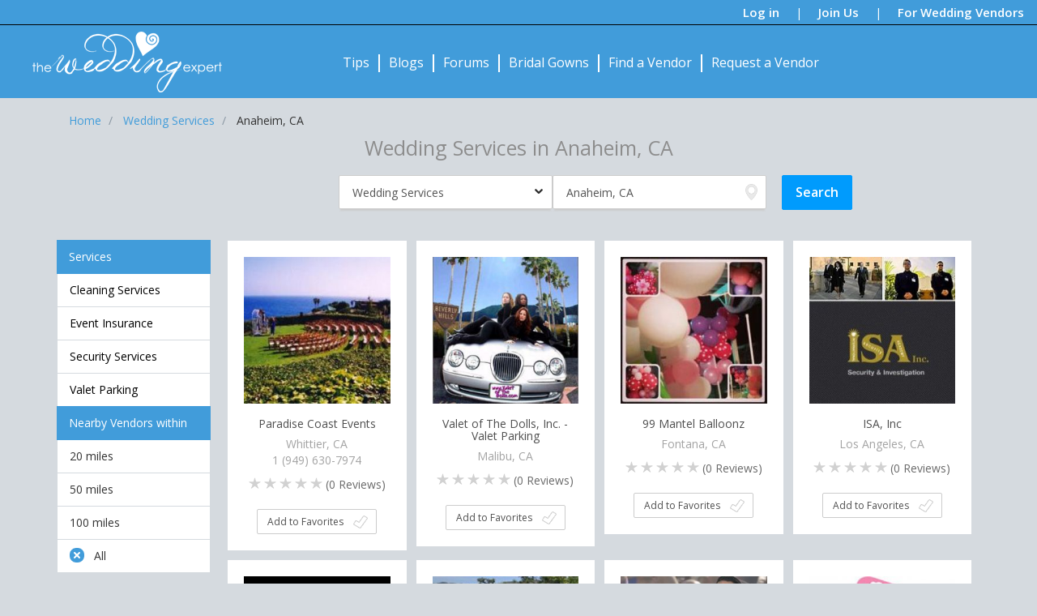

--- FILE ---
content_type: text/html; charset=utf-8
request_url: https://theweddingexpert.com/wedding-services/?location=Anaheim%2C%20CA
body_size: 14554
content:
<!DOCTYPE html> <html lang="en"> <head> <meta charset="utf-8"> <meta http-equiv="X-UA-Compatible" content="IE=edge"> <meta name="viewport" content="width=device-width, initial-scale=1">  <title>Anaheim, CA Professional Wedding Services | TheWeddingExpert</title> <meta name="description" content="The easiest way to find all your wedding services needs, from security services for your wedding, valet parking companies, event Insurance, white dove release, butterfly release to after party cleaning services. Choose from our array of wedding professionals in Anaheim, CA"/>   <!-- Open Graph --> <meta property="og:url" content="https://theweddingexpert.com/wedding-services/?location=Anaheim%2C%20CA"/> <meta property="og:title" content="Anaheim, CA Professional Wedding Services"/> <meta property="og:description" content="The easiest way to find all your wedding services needs, from security services for your wedding, valet parking companies, event Insurance, white dove release, butterfly release to after party cleaning services. Choose from our array of wedding professionals in Anaheim, CA"/> <meta property="og:image" content="/templates/images/home-banner.jpg"/> <meta property="og:image:width" content=""/> <meta property="og:image:height" content=""/> <link href="https://plus.google.com/+Theweddingexpert" rel="publisher"/>  <link rel="stylesheet" type="text/css" href="//fonts.googleapis.com/css?family=Open+Sans:400italic,400,300,600,700"> <link rel="stylesheet" type="text/css" href="/templates/css/A.bootstrap.min.css,,qv==2.0.9+bootstrap-select.min.css,,qv==2.0.9+bootstrap-datepicker.min.css,,qv==2.0.9+style.css,,qv==2.0.9+find_a_vendor.css,,qv==2.0.9,Mcc.sY48NKHBeI.css.pagespeed.cf.qf2A31vrtD.css"/>    <link rel="shortcut icon" href="/favicon.ico" type="image/x-icon"> <link rel="icon" href="/favicon.ico" type="image/x-icon"> </head> <body> <header> <div class="social-header"> <span class="visible-print pull-left">TheWeddingExpert.com</span> <a href="#" data-toggle="modal" data-target="#login-modal" id="log-in">Log in</a> | <a href="#" data-toggle="modal" data-target="#signup-modal">Join Us</a> | <a href="/vendor-signup">For Wedding Vendors</a> </div> <div class="main-header"> <nav class="navbar navbar-default"> <div class="container header"> <div class="navbar-header"> <button type="button" class="navbar-toggle" data-toggle="collapse" data-target=".navbar-collapse"> <span class="icon-bar"></span> <span class="icon-bar"></span> <span class="icon-bar"></span> </button> <a class="navbar-brand" href="/" title="TheWeddingExpert Home"><img src="/templates/images/xlogo.png.pagespeed.ic.DZzqyzF3u4.webp" alt="TheWeddingExpert logo"></a> </div> <div class="collapse navbar-collapse"> <ul class="nav navbar-nav"> <li><a href="/wedding-tips" title="Wedding Tips">Tips</a></li> <li class="divider-vertical"></li> <li><a href="/wedding-blogs" title="Wedding Blogs">Blogs</a></li> <li class="divider-vertical"></li> <li><a href="/wedding-forum" title="Wedding Forums">Forums</a></li> <li class="divider-vertical"></li> <li><a href="/wedding-gowns" title="Bridal Gowns">Bridal Gowns</a></li> <li class="divider-vertical"></li> <li><a href="/find-a-vendor" id="find-a-vendor" title="Find a wedding vendor">Find a Vendor</a><span class="nav-bar-cut hidden"></span> </li> <li class="divider-vertical"></li> <li><a href="#" id="request-a-vendor" data-toggle="modal" data-target="#request-vendor-modal">Request a Vendor</a><span class="nav-bar-cut hidden"></span> </li> </ul> </div> </div> </nav> </div> </header> <div class="clearfix"></div> <div id="notifications" class="alert alert-info hidden" role="alert"> <button type="button" class="close" aria-label="Close"><span aria-hidden="true">&times;</span></button> <div class="content"> <span class="glyphicon glyphicon-info-sign"></span> <strong>Notifications:</strong><br> </div> </div> <div class="modal fade" id="signup-modal" role="dialog"> <div class="modal-dialog">  <div class="modal-content"> <div class="modal-header">  <h4 class="modal-title">Sign up</h4> </div> <div class="modal-body"> <div class="alert alert-danger hidden" role="alert"> <span></span> </div> <label for="signup-name">Name:</label><input type="text" class="form-control" id="signup-name" placeholder="Your Name"><br> <label for="signup-email">Email:</label><input type="text" class="form-control" id="signup-email" placeholder="Your email address"><br> <label for="signup-password">Password:</label><input type="password" class="form-control" id="signup-password" placeholder="5 or more characters"> <label for="signup_confirm_password">Confirm:</label><input type="password" class="form-control" id="signup_confirm_password" placeholder="Confirm Password"> </div> <div class="modal-footer"> <button type="button" class="btn btn-primary btn-lg sign-up-btn">Sign Up</button> <br> <br> <small class="text-left">By signing up, you agree to our <a href="/terms-of-use" target="_blank">Terms</a> and <a href="/privacy-policy" target="_blank">Privacy Policy</a></small> </div> <div class="modal-footer-option"> Are you a vendor?<a href="/vendor-signup">Sign Up</a> </div>  </div> </div> </div> <div class="modal fade" id="login-modal" role="dialog"> <div class="modal-dialog">  <div class="modal-content"> <div class="modal-header">  <h4 class="modal-title">Log in</h4> </div> <div class="modal-body"> <div class="alert alert-danger hidden" role="alert"> <span></span> </div> <label for="login-email">User Name:</label><input type="text" class="form-control" id="login-email" placeholder="Your email address"><br> <label for="login-password">Password:</label><input type="password" class="form-control" id="login-password" placeholder="5 or more characters"><br> <span class="login-label-field"></span><a href="#" id="login-forgot-password">Forgot Password?</a> </div> <div class="modal-footer">  <button type="button" class="btn btn-primary btn-lg login-btn">Log in</button> </div> <div class="modal-footer-option"> Are you a vendor?<a href="/vendor-signup">Sign Up</a> </div>  </div> </div> </div><div class="modal fade" id="forgot-password-modal" role="dialog"> <div class="modal-dialog">  <div class="modal-content"> <div class="modal-header">  <h4 class="modal-title">Forgot Password</h4> </div> <div class="modal-body"> <div class="alert alert-info" role="alert"> <span>Enter the email address and we will send you instructions.</span> </div> <div class="row"> <div class="col-xs-6 col-xs-offset-3"> <input type="text" class="form-control email" placeholder="Your email address"> </div> </div> </div> <div class="modal-footer"> <input type="button" class="btn btn-primary btn-lg" data-dismiss="modal" value="Cancel"> <input type="button" class="btn btn-primary btn-lg forgot-btn" value="Send"> </div>  </div> </div> </div><div class="modal fade" id="signup-vendor-modal" role="dialog"> <div class="modal-dialog">  <div class="modal-content"> <div class="modal-header">  <h4 class="modal-title">Sign Up (Request to be listed as a Vendor)</h4> </div> <div class="modal-body"> <div class="alert alert-danger hidden" role="alert"> <span></span> </div> <form class="form-horizontal"> <div class="form-group"> <label class="col-md-2 control-label">Type of Vendor:</label> <div class="col-md-4"> <select class="form-control" name="category_id"> <option value="0" data-url="">Select Category</option> <option value="129" data-url="bachelor-parties">Bachelor Parties</option> <option value="130" data-url="bachelorette-parties">Bachelorette Parties</option> <option value="101" data-url="bands">Bands</option> <option value="117" data-url="beauty-make-up">Beauty & Make Up</option> <option value="120" data-url="bridal-registry">Bridal Registry</option> <option value="114" data-url="bridal-shower">Bridal Shower</option> <option value="106" data-url="catering-food">Catering & Food</option> <option value="107" data-url="ceremony-locations">Ceremony Locations</option> <option value="112" data-url="decorations">Decorations</option> <option value="109" data-url="destination-weddings">Destination Weddings</option> <option value="102" data-url="djs">DJs</option> <option value="104" data-url="entertainment">Entertainment</option> <option value="111" data-url="flowers">Flowers</option> <option value="115" data-url="formal-wear">Formal Wear</option> <option value="127" data-url="honeymoon">Honeymoon</option> <option value="110" data-url="invitations-printing">Invitations & Printing</option> <option value="103" data-url="musicians-singers">Musicians & Singers</option> <option value="121" data-url="photographers">Photographers</option> <option value="108" data-url="reception-locations-venues">Reception Locations & Venues</option> <option value="126" data-url="rentals">Rentals</option> <option value="125" data-url="transportation">Transportation</option> <option value="122" data-url="videographers">Videographers</option> <option value="119" data-url="wedding-bridal-accessories">Wedding & Bridal Accessories</option> <option value="118" data-url="wedding-engagement-rings">Wedding & Engagement Rings</option> <option value="105" data-url="wedding-cakes">Wedding Cakes</option> <option value="116" data-url="wedding-dresses">Wedding Dresses</option> <option value="113" data-url="wedding-favors-supplies">Wedding Favors & Supplies</option> <option value="124" data-url="wedding-officiants">Wedding Officiants</option> <option value="123" data-url="wedding-planning">Wedding Planning</option> <option value="128" data-url="wedding-services">Wedding Services</option> </select> </div> <label class="col-md-2 control-label nr">Address:</label> <div class="col-md-4"><input class="form-control" name="address_1" type="text"></div> </div> <div class="form-group"> <label class="col-md-2 control-label">Business Name:</label> <div class="col-md-4"> <input class="form-control" name="vendor_name" type="text"> </div> <label class="col-md-2 control-label">City:</label> <div class="col-md-4"><input class="form-control" name="city" type="text"></div> </div> <div class="form-group"> <label class="col-md-2 control-label">Contact Name:</label> <div class="col-md-4"> <input class="form-control" name="vendor_contact" type="text"> </div> <label class="col-md-2 control-label">State/Province:</label> <div class="col-md-4"> <select class="form-control" name="state_code" id="state-code"> <option value="AL">AL - Alabama</option> <option value="AK">AK - Alaska</option> <option value="AZ">AZ - Arizona</option> <option value="AR">AR - Arkansas</option> <option value="CA">CA - California</option> <option value="CO">CO - Colorado</option> <option value="CT">CT - Connecticut</option> <option value="DC">DC - DC</option> <option value="DE">DE - Delaware</option> <option value="FL">FL - Florida</option> <option value="GA">GA - Georgia</option> <option value="HI">HI - Hawaii</option> <option value="ID">ID - Idaho</option> <option value="IL">IL - Illinois</option> <option value="IN">IN - Indiana</option> <option value="IA">IA - Iowa</option> <option value="KS">KS - Kansas</option> <option value="KY">KY - Kentucky</option> <option value="LA">LA - Louisiana</option> <option value="ME">ME - Maine</option> <option value="MD">MD - Maryland</option> <option value="MA">MA - Massachusetts</option> <option value="MI">MI - Michigan</option> <option value="MN">MN - Minnesota</option> <option value="MS">MS - Mississippi</option> <option value="MO">MO - Missouri</option> <option value="MT">MT - Montana</option> <option value="NE">NE - Nebraska</option> <option value="NV">NV - Nevada</option> <option value="NH">NH - New Hampshire</option> <option value="NJ">NJ - New Jersey</option> <option value="NM">NM - New Mexico</option> <option value="NY">NY - New York</option> <option value="NC">NC - North Carolina</option> <option value="ND">ND - North Dakota</option> <option value="OH">OH - Ohio</option> <option value="OK">OK - Oklahoma</option> <option value="OR">OR - Oregon</option> <option value="PA">PA - Pennsylvania</option> <option value="PR">PR - Puerto Rico</option> <option value="RI">RI - Rhode Island</option> <option value="SC">SC - South Carolina</option> <option value="SD">SD - South Dakota</option> <option value="TN">TN - Tennessee</option> <option value="TX">TX - Texas</option> <option value="UT">UT - Utah</option> <option value="VT">VT - Vermont</option> <option value="VI">VI - Virgin Islands</option> <option value="VA">VA - Virginia</option> <option value="WA">WA - Washington</option> <option value="WV">WV - West Virginia</option> <option value="WI">WI - Wisconsin</option> <option value="WY">WY - Wyoming</option> </select> </div> </div> <div class="form-group"> <label class="col-md-2 control-label">Phone:</label> <div class="col-md-4"> <input class="form-control" name="vendor_phone" type="text"> </div> <label class="col-md-2 control-label nr">Zip/Postal Code:</label> <div class="col-md-4"><input class="form-control" name="zip_code" type="text"></div> </div> <div class="form-group"> <label class="col-md-2 control-label">Email:</label> <div class="col-md-4"> <input class="form-control" name="vendor_email" type="email"> </div> <label for="country-code" class="col-md-2 control-label">Country:</label> <div class="col-md-4"> <select id="country-code" class="form-control" name="country_code"> <option value="US">United States</option> <option value="CA">Canada</option> </select> </div> </div> <div class="form-group"> <label class="col-md-2 control-label nr">Website:</label> <div class="col-md-4"> <input class="form-control" name="vendor_website" type="url"> </div> </div> <div class="form-group"> <label class="col-md-2 control-label nr">Comment:</label> <div class="col-md-10"> <textarea class="form-control" rows="5" name="comment"></textarea> </div> </div> </form> </div> <div class="modal-footer"> <button type="button" class="btn btn-primary btn-lg center-block signup-vendor-btn">Submit</button> <p class="text-center">And we will contact you shortly...</p> </div>  </div> </div> </div><div class="modal fade" id="request-vendor-modal" role="dialog"> <div class="modal-dialog">  <div class="modal-content"> <div class="modal-header">  <h4 class="modal-title">Request a Vendor</h4> </div> <div class="modal-body"> <div class="alert alert-danger hidden" role="alert"> <span></span> </div> <form class="form-horizontal"> <div class="form-group"> <label class="col-md-4 control-label">Type of Vendor:</label> <div class="col-md-8"> <select class="form-control selectpicker" name="category_id[]" multiple> <option value="129">Bachelor Parties</option> <option value="130">Bachelorette Parties</option> <option value="101">Bands</option> <option value="117">Beauty & Make Up</option> <option value="120">Bridal Registry</option> <option value="114">Bridal Shower</option> <option value="106">Catering & Food</option> <option value="107">Ceremony Locations</option> <option value="112">Decorations</option> <option value="109">Destination Weddings</option> <option value="102">DJs</option> <option value="104">Entertainment</option> <option value="111">Flowers</option> <option value="115">Formal Wear</option> <option value="127">Honeymoon</option> <option value="110">Invitations & Printing</option> <option value="103">Musicians & Singers</option> <option value="121">Photographers</option> <option value="108">Reception Locations & Venues</option> <option value="126">Rentals</option> <option value="125">Transportation</option> <option value="122">Videographers</option> <option value="119">Wedding & Bridal Accessories</option> <option value="118">Wedding & Engagement Rings</option> <option value="105">Wedding Cakes</option> <option value="116">Wedding Dresses</option> <option value="113">Wedding Favors & Supplies</option> <option value="124">Wedding Officiants</option> <option value="123">Wedding Planning</option> <option value="128">Wedding Services</option> </select> </div> </div> <div class="form-group"> <label class="col-md-4 control-label">Vendor Near:</label> <div class="col-md-8"> <input class="form-control" name="location" type="text"> </div> </div> <div class="form-group"> <label class="col-md-4 control-label">Wedding Date:</label> <div class="col-md-8"> <input type="text" class="form-control input-calendar" name="wedding_date" data-provide="datepicker" data-date-autoclose="true"> </div> </div> <div class="form-group"> <label class="col-md-4 control-label">Name:</label> <div class="col-md-8"> <input class="form-control" name="contact_name" type="text" placeholder="Contact Person Name"> </div> </div> <div class="form-group"> <label class="col-md-4 control-label">Email:</label> <div class="col-md-8"> <input class="form-control" name="email" type="text" placeholder="Email Address"> </div> </div> <div class="form-group"> <label class="col-md-4 control-label nr">Phone:</label> <div class="col-md-8"> <input class="form-control" name="phone" type="text" placeholder="Phone Number"> </div> </div> <div class="form-group call-me"> <label class="control-label call-me">Call me at:</label> <label class="control-label checkbox-inline"><input type="checkbox" name="call_time[]" value="Anytime">Anytime</label> <label class="control-label checkbox-inline"><input type="checkbox" name="call_time[]" value="Night">Night</label> <label class="control-label checkbox-inline"><input type="checkbox" name="call_time[]" value="Day">Day</label> <label class="control-label checkbox-inline"><input type="checkbox" name="call_time[]" value="Weekends">Weekends</label> </div> <div class="form-group"> <label class="col-md-4 control-label nr">Comments:</label> <div class="col-md-8"> <textarea name="comments" class="form-control"></textarea> </div> </div> </form> </div> <div class="modal-footer"> <button type="button" class="btn btn-primary btn-lg center-block request-vendor-btn">Submit</button> <div class="text-center">And selected vendors will contact you shortly...</div> </div>  </div> </div> </div> <div class="container find-a-vendor-wrapper"> <ul itemscope itemtype="http://schema.org/BreadcrumbList" class="breadcrumb brd"> <li itemprop="itemListElement" itemscope itemtype="http://schema.org/ListItem"> <a itemprop="item" href="/" title="Home"><span itemprop="name">Home</span></a> <meta itemprop="position" content="1"/> </li> <li itemprop="itemListElement" itemscope itemtype="http://schema.org/ListItem"> <a itemprop="item" href="/wedding-services" title="Professional Wedding Services"> <span itemprop="name">Wedding Services</span> </a> <meta itemprop="position" content="2"/> </li> <li itemprop="itemListElement" itemscope itemtype="http://schema.org/ListItem"> <span itemprop="name">Anaheim, CA</span> <meta itemprop="position" content="3"/> </li> </ul> <h1 class="wedding-header"> Wedding Services in Anaheim, CA</h1> <div class="row search-box"> <div class="col-md-offset-2 col-md-10">  <div class="search-box hidden-print"> <div class="form-group search-box"> <form id="find-a-vendor-form" method="get"> <div class="row"> <div class="col-md-offset-2 col-md-8"> <div class="row"> <div class="col-sm-5"> <input id="category" class="form-control input-lg" placeholder="I'm Looking for..." autocomplete="off" value="Wedding Services" data-id="wedding-services"> <div class="category-dropdown" title="Select Category"></div> </div> <div class="col-sm-5"> <input id="location" name="location" class="form-control input-lg" type="text" placeholder="City, State or Zip Code" autocomplete="off" value="Anaheim, CA"> </div> <div class="col-sm-2 text-right"> <input type="submit" class="btn btn-primary btn-lg search-btn" value="Search"> </div> </div> </div> </div> <div>  <div class="container category-lists-container hidden"> <div class="text-left"> <b> Choose a category below: </b> </div> <div class="row"> <div class="col-sm-4"> <div class="cat cat-bachelor-parties" data-id="bachelor-parties">Bachelor Parties</div> <div class="cat cat-bachelorette-parties" data-id="bachelorette-parties">Bachelorette Parties</div> <div class="cat cat-bands" data-id="bands">Bands</div> <div class="cat cat-beauty-make-up" data-id="beauty-make-up">Beauty & Make Up</div> <div class="cat cat-bridal-registry" data-id="bridal-registry">Bridal Registry</div> <div class="cat cat-bridal-shower" data-id="bridal-shower">Bridal Shower</div> <div class="cat cat-catering-food" data-id="catering-food">Catering & Food</div> <div class="cat cat-ceremony-locations" data-id="ceremony-locations">Ceremony Locations</div> <div class="cat cat-decorations" data-id="decorations">Decorations</div> <div class="cat cat-destination-weddings" data-id="destination-weddings">Destination Weddings</div> </div> <div class="col-sm-4"> <div class="cat cat-djs" data-id="djs">DJs</div> <div class="cat cat-entertainment" data-id="entertainment">Entertainment</div> <div class="cat cat-flowers" data-id="flowers">Flowers</div> <div class="cat cat-formal-wear" data-id="formal-wear">Formal Wear</div> <div class="cat cat-honeymoon" data-id="honeymoon">Honeymoon</div> <div class="cat cat-invitations-printing" data-id="invitations-printing">Invitations & Printing</div> <div class="cat cat-musicians-singers" data-id="musicians-singers">Musicians & Singers</div> <div class="cat cat-photographers" data-id="photographers">Photographers</div> <div class="cat cat-reception-locations-venues" data-id="reception-locations-venues">Reception Locations & Venues</div> <div class="cat cat-rentals" data-id="rentals">Rentals</div> </div> <div class="col-sm-4"> <div class="cat cat-transportation" data-id="transportation">Transportation</div> <div class="cat cat-videographers" data-id="videographers">Videographers</div> <div class="cat cat-wedding-bridal-accessories" data-id="wedding-bridal-accessories">Wedding & Bridal Accessories</div> <div class="cat cat-wedding-engagement-rings" data-id="wedding-engagement-rings">Wedding & Engagement Rings</div> <div class="cat cat-wedding-cakes" data-id="wedding-cakes">Wedding Cakes</div> <div class="cat cat-wedding-dresses" data-id="wedding-dresses">Wedding Dresses</div> <div class="cat cat-wedding-favors-supplies" data-id="wedding-favors-supplies">Wedding Favors & Supplies</div> <div class="cat cat-wedding-officiants" data-id="wedding-officiants">Wedding Officiants</div> <div class="cat cat-wedding-planning" data-id="wedding-planning">Wedding Planning</div> <div class="cat cat-wedding-services" data-id="wedding-services">Wedding Services</div> </div> </div> </div></div> </form> </div> </div></div> </div> <div class="row"> <div class="col-xs-4 col-sm-4 col-md-2 left-block"> <ul class="list-group filters"> <li class="list-group-item active">Services</li> <a href="/wedding-services/cleaning-services/?location=Anaheim%2C%20CA" title="Cleaning Services in Anaheim, CA"> <li class="list-group-item" data-id="235">Cleaning Services</li> </a> <a href="/wedding-services/event-insurance/?location=Anaheim%2C%20CA" title="Event Insurance in Anaheim, CA"> <li class="list-group-item" data-id="237">Event Insurance</li> </a> <a href="/wedding-services/security-services/?location=Anaheim%2C%20CA" title="Security Services in Anaheim, CA"> <li class="list-group-item" data-id="238">Security Services</li> </a> <a href="/wedding-services/valet-parking/?location=Anaheim%2C%20CA" title="Valet Parking in Anaheim, CA"> <li class="list-group-item" data-id="236">Valet Parking</li> </a> <li class="list-group-item active">Nearby Vendors within</li> <li class="list-group-item distance" data-id="20">20 miles</li> <li class="list-group-item distance" data-id="50">50 miles</li> <li class="list-group-item distance" data-id="100">100 miles</li> <li class="list-group-item selected distance" data-id=""><span class="unfilter"></span>All</li> </ul> </div> <div class="col-xs-8 col-sm-8 col-md-10 right-block vendor-search" data-search="eyJyZXdyaXRlX2VuZ2luZV91cmwiOiJ3ZWRkaW5nLXNlcnZpY2VzXC8iLCJsb2NhdGlvbiI6IkFuYWhlaW0sIENBIiwiZmluZF9hX3ZlbmRvciI6IjEyOCJ9"> <div class="row"> <div class="col-md-3 regular-box"> <div class="white-box"> <div class="vendor-logo"> <a href="/wedding-services/paradise-coast-events" title="Paradise Coast Events in Whittier, CA"> <img src="/vendors/394687/xlogo.jpg,qv=2.pagespeed.ic.oAmAR1nbOe.webp" alt="Paradise Coast Events"> </a> </div> <a href="/wedding-services/paradise-coast-events" title="Paradise Coast Events in Whittier, CA"> <h3>Paradise Coast Events</h3> </a> <div class="vendor-location">Whittier, CA</div> <div class="vendor-location">1 (949) 630-7974</div> <div class="vendor-reviews"> <span class="no-star-review"></span> <span class="no-star-review"></span> <span class="no-star-review"></span> <span class="no-star-review"></span> <span class="no-star-review"></span> <span class="reviews">(<span class="review-count">0</span> Reviews)</span> </div> <div class="btn btn-default add-to-favorites" data-id="394687">Add to Favorites</div> </div> <script type="application/ld+json"> { "@context": "http://schema.org", "@type": "LocalBusiness", "address": { "@type": "PostalAddress", "addressLocality": "Whittier", "addressRegion": "CA" }, "name": "Paradise Coast Events", "telephone": "1 (949) 630-7974" } </script> </div> <div class="col-md-3 regular-box"> <div class="white-box"> <div class="vendor-logo"> <a href="/wedding-services/valet-of-the-dolls-inc-valet-parking" title="Valet of The Dolls, Inc. - Valet Parking in Malibu, CA"> <img src="/vendors/384004/xlogo.jpg,qv=3.pagespeed.ic.uRWgwUjq93.webp" alt="Valet of The Dolls, Inc. - Valet Parking"> </a> </div> <a href="/wedding-services/valet-of-the-dolls-inc-valet-parking" title="Valet of The Dolls, Inc. - Valet Parking in Malibu, CA"> <h3>Valet of The Dolls, Inc. - Valet Parking</h3> </a> <div class="vendor-location">Malibu, CA</div> <div class="vendor-location"></div> <div class="vendor-reviews"> <span class="no-star-review"></span> <span class="no-star-review"></span> <span class="no-star-review"></span> <span class="no-star-review"></span> <span class="no-star-review"></span> <span class="reviews">(<span class="review-count">0</span> Reviews)</span> </div> <div class="btn btn-default add-to-favorites" data-id="384004">Add to Favorites</div> </div> <script type="application/ld+json"> { "@context": "http://schema.org", "@type": "LocalBusiness", "address": { "@type": "PostalAddress", "addressLocality": "Malibu", "addressRegion": "CA" }, "name": "Valet of The Dolls, Inc. - Valet Parking", "telephone": "" } </script> </div> <div class="col-md-3 regular-box"> <div class="white-box"> <div class="vendor-logo"> <a href="/wedding-services/99-mantel-balloonz" title="99 Mantel Balloonz in Fontana, CA"> <img src="/vendors/354038/xlogo.jpg,qv=2.pagespeed.ic.XCjWlCIDyC.webp" alt="99 Mantel Balloonz"> </a> </div> <a href="/wedding-services/99-mantel-balloonz" title="99 Mantel Balloonz in Fontana, CA"> <h3>99 Mantel Balloonz</h3> </a> <div class="vendor-location">Fontana, CA</div> <div class="vendor-location"></div> <div class="vendor-reviews"> <span class="no-star-review"></span> <span class="no-star-review"></span> <span class="no-star-review"></span> <span class="no-star-review"></span> <span class="no-star-review"></span> <span class="reviews">(<span class="review-count">0</span> Reviews)</span> </div> <div class="btn btn-default add-to-favorites" data-id="354038">Add to Favorites</div> </div> <script type="application/ld+json"> { "@context": "http://schema.org", "@type": "LocalBusiness", "address": { "@type": "PostalAddress", "addressLocality": "Fontana", "addressRegion": "CA" }, "name": "99 Mantel Balloonz", "telephone": "" } </script> </div> <div class="col-md-3 regular-box"> <div class="white-box"> <div class="vendor-logo"> <a href="/wedding-services/isa-inc" title="ISA, Inc in Los Angeles, CA"> <img src="/vendors/383838/xlogo.jpg,qv=2.pagespeed.ic.TLMMCloPTO.webp" alt="ISA, Inc"> </a> </div> <a href="/wedding-services/isa-inc" title="ISA, Inc in Los Angeles, CA"> <h3>ISA, Inc</h3> </a> <div class="vendor-location">Los Angeles, CA</div> <div class="vendor-location"></div> <div class="vendor-reviews"> <span class="no-star-review"></span> <span class="no-star-review"></span> <span class="no-star-review"></span> <span class="no-star-review"></span> <span class="no-star-review"></span> <span class="reviews">(<span class="review-count">0</span> Reviews)</span> </div> <div class="btn btn-default add-to-favorites" data-id="383838">Add to Favorites</div> </div> <script type="application/ld+json"> { "@context": "http://schema.org", "@type": "LocalBusiness", "address": { "@type": "PostalAddress", "addressLocality": "Los Angeles", "addressRegion": "CA" }, "name": "ISA, Inc", "telephone": "" } </script> </div> </div> <div class="row"> <div class="col-md-3 regular-box"> <div class="white-box"> <div class="vendor-logo"> <a href="/wedding-services/mars-valet-parking" title="MARS Valet Inc. in Westlake Village, CA"> <img src="/vendors/362757/xlogo.jpg,qv=3.pagespeed.ic.YNPjxCfLR7.webp" alt="MARS Valet Inc."> </a> </div> <a href="/wedding-services/mars-valet-parking" title="MARS Valet Inc. in Westlake Village, CA"> <h3>MARS Valet Inc.</h3> </a> <div class="vendor-location">Westlake Village, CA</div> <div class="vendor-location"></div> <div class="vendor-reviews"> <span class="no-star-review"></span> <span class="no-star-review"></span> <span class="no-star-review"></span> <span class="no-star-review"></span> <span class="no-star-review"></span> <span class="reviews">(<span class="review-count">0</span> Reviews)</span> </div> <div class="btn btn-default add-to-favorites" data-id="362757">Add to Favorites</div> </div> <script type="application/ld+json"> { "@context": "http://schema.org", "@type": "LocalBusiness", "address": { "@type": "PostalAddress", "addressLocality": "Westlake Village", "addressRegion": "CA" }, "name": "MARS Valet Inc.", "telephone": "" } </script> </div> <div class="col-md-3 regular-box"> <div class="white-box"> <div class="vendor-logo"> <a href="/wedding-services/courtyard-wedding-chapel" title="Hollywood Hills Valet in Los Angeles, CA"> <img src="/vendors/333426/xlogo.jpg,qv=2.pagespeed.ic.MhDbBACQHs.webp" alt="Hollywood Hills Valet"> </a> </div> <a href="/wedding-services/courtyard-wedding-chapel" title="Hollywood Hills Valet in Los Angeles, CA"> <h3>Hollywood Hills Valet</h3> </a> <div class="vendor-location">Los Angeles, CA</div> <div class="vendor-location"></div> <div class="vendor-reviews"> <span class="no-star-review"></span> <span class="no-star-review"></span> <span class="no-star-review"></span> <span class="no-star-review"></span> <span class="no-star-review"></span> <span class="reviews">(<span class="review-count">0</span> Reviews)</span> </div> <div class="btn btn-default add-to-favorites" data-id="333426">Add to Favorites</div> </div> <script type="application/ld+json"> { "@context": "http://schema.org", "@type": "LocalBusiness", "address": { "@type": "PostalAddress", "addressLocality": "Los Angeles", "addressRegion": "CA" }, "name": "Hollywood Hills Valet", "telephone": "" } </script> </div> <div class="col-md-3 regular-box"> <div class="white-box"> <div class="vendor-logo"> <a href="/wedding-services/vms-special-event-security-services" title="VMS Special Event Security Services in San Dimas, CA"> <img src="/vendors/343659/xlogo.jpg,qv=1.pagespeed.ic.G25dTcWejB.webp" alt="VMS Special Event Security Services"> </a> </div> <a href="/wedding-services/vms-special-event-security-services" title="VMS Special Event Security Services in San Dimas, CA"> <h3>VMS Special Event Security Services</h3> </a> <div class="vendor-location">San Dimas, CA</div> <div class="vendor-location"></div> <div class="vendor-reviews"> <span class="full-star-review"></span> <span class="full-star-review"></span> <span class="full-star-review"></span> <span class="full-star-review"></span> <span class="full-star-review"></span> <span class="reviews">(<span class="review-count">1</span> Reviews)</span> </div> <div class="btn btn-default add-to-favorites" data-id="343659">Add to Favorites</div> </div> <script type="application/ld+json"> { "@context": "http://schema.org", "@type": "LocalBusiness", "address": { "@type": "PostalAddress", "addressLocality": "San Dimas", "addressRegion": "CA" }, "name": "VMS Special Event Security Services", "telephone": "" } </script> </div> <div class="col-md-3 regular-box"> <div class="white-box"> <div class="vendor-logo"> <a href="/wedding-services/maid-in-california" title="Maid in California in Anaheim, CA"> <img src="/vendors/376595/xlogo.jpg,qv=2.pagespeed.ic.S0sZpRftnR.webp" alt="Maid in California"> </a> </div> <a href="/wedding-services/maid-in-california" title="Maid in California in Anaheim, CA"> <h3>Maid in California</h3> </a> <div class="vendor-location">Anaheim, CA</div> <div class="vendor-location"></div> <div class="vendor-reviews"> <span class="no-star-review"></span> <span class="no-star-review"></span> <span class="no-star-review"></span> <span class="no-star-review"></span> <span class="no-star-review"></span> <span class="reviews">(<span class="review-count">0</span> Reviews)</span> </div> <div class="btn btn-default add-to-favorites" data-id="376595">Add to Favorites</div> </div> <script type="application/ld+json"> { "@context": "http://schema.org", "@type": "LocalBusiness", "address": { "@type": "PostalAddress", "addressLocality": "Anaheim", "addressRegion": "CA" }, "name": "Maid in California", "telephone": "" } </script> </div> </div> <div class="row"> <div class="col-md-3 regular-box"> <div class="white-box"> <div class="vendor-logo"> <a href="/wedding-services/events-by-footwork" title="Events by Footwork in Los Angeles, CA"> <img src="/vendors/397427/xlogo.jpg,qv=2.pagespeed.ic.GWaKkl92vD.webp" alt="Events by Footwork"> </a> </div> <a href="/wedding-services/events-by-footwork" title="Events by Footwork in Los Angeles, CA"> <h3>Events by Footwork</h3> </a> <div class="vendor-location">Los Angeles, CA</div> <div class="vendor-location"></div> <div class="vendor-reviews"> <span class="no-star-review"></span> <span class="no-star-review"></span> <span class="no-star-review"></span> <span class="no-star-review"></span> <span class="no-star-review"></span> <span class="reviews">(<span class="review-count">0</span> Reviews)</span> </div> <div class="btn btn-default add-to-favorites" data-id="397427">Add to Favorites</div> </div> <script type="application/ld+json"> { "@context": "http://schema.org", "@type": "LocalBusiness", "address": { "@type": "PostalAddress", "addressLocality": "Los Angeles", "addressRegion": "CA" }, "name": "Events by Footwork", "telephone": "" } </script> </div> <div class="col-md-3 small-box"> <div class="white-box"> <h3>All Action Security</h3> <div class="vendor-location">Woodland Hills, CA</div> <div class="vendor-location">1 (818) 888-8443</div> </div> <script type="application/ld+json"> { "@context": "http://schema.org", "@type": "LocalBusiness", "address": { "@type": "PostalAddress", "addressLocality": "Woodland Hills", "addressRegion": "CA" }, "name": "All Action Security", "telephone": "1 (818) 888-8443" } </script> <div class="white-box"> <h3>Four Corners Enterprises</h3> <div class="vendor-location">Los Angeles, CA</div> <div class="vendor-location">1 (310) 200-2284</div> </div> <script type="application/ld+json"> { "@context": "http://schema.org", "@type": "LocalBusiness", "address": { "@type": "PostalAddress", "addressLocality": "Los Angeles", "addressRegion": "CA" }, "name": "Four Corners Enterprises", "telephone": "1 (310) 200-2284" } </script> </div> <div class="col-md-3 small-box"> <div class="white-box"> <h3>Boomtown Productions</h3> <div class="vendor-location">Los Angeles, CA</div> <div class="vendor-location">1 (323) 469-7659</div> </div> <script type="application/ld+json"> { "@context": "http://schema.org", "@type": "LocalBusiness", "address": { "@type": "PostalAddress", "addressLocality": "Los Angeles", "addressRegion": "CA" }, "name": "Boomtown Productions", "telephone": "1 (323) 469-7659" } </script> <div class="white-box"> <h3>Renditions Event Managment Co</h3> <div class="vendor-location">Beverly Hills, CA</div> <div class="vendor-location">1 (323) 934-7001</div> </div> <script type="application/ld+json"> { "@context": "http://schema.org", "@type": "LocalBusiness", "address": { "@type": "PostalAddress", "addressLocality": "Beverly Hills", "addressRegion": "CA" }, "name": "Renditions Event Managment Co", "telephone": "1 (323) 934-7001" } </script> </div> <div class="col-md-3 small-box"> <div class="white-box"> <h3>Events by Design</h3> <div class="vendor-location">Los Angeles, CA</div> <div class="vendor-location">1 (310) 962-1071</div> </div> <script type="application/ld+json"> { "@context": "http://schema.org", "@type": "LocalBusiness", "address": { "@type": "PostalAddress", "addressLocality": "Los Angeles", "addressRegion": "CA" }, "name": "Events by Design", "telephone": "1 (310) 962-1071" } </script> <div class="white-box"> <h3>Pryor Events - Julie Pryor</h3> <div class="vendor-location">West Los Angeles, CA</div> <div class="vendor-location">1 (310) 478-1767</div> </div> <script type="application/ld+json"> { "@context": "http://schema.org", "@type": "LocalBusiness", "address": { "@type": "PostalAddress", "addressLocality": "West Los Angeles", "addressRegion": "CA" }, "name": "Pryor Events - Julie Pryor", "telephone": "1 (310) 478-1767" } </script> </div> </div> <div class="row"> <div class="col-md-3 small-box"> <div class="white-box"> <h3>BM Event Planning</h3> <div class="vendor-location">Covina, CA</div> <div class="vendor-location">1 (323) 422-8046</div> </div> <script type="application/ld+json"> { "@context": "http://schema.org", "@type": "LocalBusiness", "address": { "@type": "PostalAddress", "addressLocality": "Covina", "addressRegion": "CA" }, "name": "BM Event Planning", "telephone": "1 (323) 422-8046" } </script> <div class="white-box"> <h3>Events Planit</h3> <div class="vendor-location">Lakewood, CA</div> <div class="vendor-location">1 (562) 688-3570</div> </div> <script type="application/ld+json"> { "@context": "http://schema.org", "@type": "LocalBusiness", "address": { "@type": "PostalAddress", "addressLocality": "Lakewood", "addressRegion": "CA" }, "name": "Events Planit", "telephone": "1 (562) 688-3570" } </script> </div> <div class="col-md-3 small-box"> <div class="white-box"> <h3>Lefleur Event Planning Company</h3> <div class="vendor-location">Beverly Hills, CA</div> <div class="vendor-location">1 (818) 919-1110</div> </div> <script type="application/ld+json"> { "@context": "http://schema.org", "@type": "LocalBusiness", "address": { "@type": "PostalAddress", "addressLocality": "Beverly Hills", "addressRegion": "CA" }, "name": "Lefleur Event Planning Company", "telephone": "1 (818) 919-1110" } </script> <div class="white-box"> <h3>Day of Coordinators Inc.</h3> <div class="vendor-location">Rancho Cucamonga, CA</div> <div class="vendor-location">1 (909) 758-0977</div> </div> <script type="application/ld+json"> { "@context": "http://schema.org", "@type": "LocalBusiness", "address": { "@type": "PostalAddress", "addressLocality": "Rancho Cucamonga", "addressRegion": "CA" }, "name": "Day of Coordinators Inc.", "telephone": "1 (909) 758-0977" } </script> </div> <div class="col-md-3 small-box"> <div class="white-box"> <h3>Cynthia Vargas Sieloff and Associates</h3> <div class="vendor-location">Laguna Niguel, CA</div> <div class="vendor-location">1 (949) 244-7920</div> </div> <script type="application/ld+json"> { "@context": "http://schema.org", "@type": "LocalBusiness", "address": { "@type": "PostalAddress", "addressLocality": "Laguna Niguel", "addressRegion": "CA" }, "name": "Cynthia Vargas Sieloff and Associates", "telephone": "1 (949) 244-7920" } </script> <div class="white-box"> <h3>Maidstoday Cleaning Services</h3> <div class="vendor-location">Orange, CA</div> <div class="vendor-location">1 (714) 225-7045</div> </div> <script type="application/ld+json"> { "@context": "http://schema.org", "@type": "LocalBusiness", "address": { "@type": "PostalAddress", "addressLocality": "Orange", "addressRegion": "CA" }, "name": "Maidstoday Cleaning Services", "telephone": "1 (714) 225-7045" } </script> </div> <div class="col-md-3 small-box"> <div class="white-box"> <h3>Great Janitor</h3> <div class="vendor-location">Irvine, CA</div> <div class="vendor-location">1 (714) 609-8556</div> </div> <script type="application/ld+json"> { "@context": "http://schema.org", "@type": "LocalBusiness", "address": { "@type": "PostalAddress", "addressLocality": "Irvine", "addressRegion": "CA" }, "name": "Great Janitor", "telephone": "1 (714) 609-8556" } </script> <div class="white-box"> <h3>Leave It to Me Events</h3> <div class="vendor-location">Los Angeles, CA</div> <div class="vendor-location">1 (310) 487-9698</div> </div> <script type="application/ld+json"> { "@context": "http://schema.org", "@type": "LocalBusiness", "address": { "@type": "PostalAddress", "addressLocality": "Los Angeles", "addressRegion": "CA" }, "name": "Leave It to Me Events", "telephone": "1 (310) 487-9698" } </script> </div> </div> <div class="row"> <div class="col-md-3 small-box"> <div class="white-box"> <h3>Corinthian Group</h3> <div class="vendor-location">Upland, CA</div> <div class="vendor-location">1 (877) 687-3939</div> </div> <script type="application/ld+json"> { "@context": "http://schema.org", "@type": "LocalBusiness", "address": { "@type": "PostalAddress", "addressLocality": "Upland", "addressRegion": "CA" }, "name": "Corinthian Group", "telephone": "1 (877) 687-3939" } </script> <div class="white-box"> <h3>Stepping Out in Style</h3> <div class="vendor-location">Sanpedro, CA</div> <div class="vendor-location">1 (800) 498-8386</div> </div> <script type="application/ld+json"> { "@context": "http://schema.org", "@type": "LocalBusiness", "address": { "@type": "PostalAddress", "addressLocality": "Sanpedro", "addressRegion": "CA" }, "name": "Stepping Out in Style", "telephone": "1 (800) 498-8386" } </script> </div> <div class="col-md-3 small-box"> <div class="white-box"> <h3>L.A. Party Planners</h3> <div class="vendor-location">Sherman Oaks, CA</div> <div class="vendor-location">1 (818) 406-1732</div> </div> <script type="application/ld+json"> { "@context": "http://schema.org", "@type": "LocalBusiness", "address": { "@type": "PostalAddress", "addressLocality": "Sherman Oaks", "addressRegion": "CA" }, "name": "L.A. Party Planners", "telephone": "1 (818) 406-1732" } </script> <div class="white-box"> <h3>C & C Party Rentals</h3> <div class="vendor-location">Los Angeles, CA</div> <div class="vendor-location">1 (310) 619-6584</div> </div> <script type="application/ld+json"> { "@context": "http://schema.org", "@type": "LocalBusiness", "address": { "@type": "PostalAddress", "addressLocality": "Los Angeles", "addressRegion": "CA" }, "name": "C & C Party Rentals", "telephone": "1 (310) 619-6584" } </script> </div> <div class="col-md-3 small-box"> <div class="white-box"> <h3>Preciseplans.com</h3> <div class="vendor-location">Burbank, CA</div> <div class="vendor-location">1 (866) 867-2930</div> </div> <script type="application/ld+json"> { "@context": "http://schema.org", "@type": "LocalBusiness", "address": { "@type": "PostalAddress", "addressLocality": "Burbank", "addressRegion": "CA" }, "name": "Preciseplans.com", "telephone": "1 (866) 867-2930" } </script> <div class="white-box"> <h3>Janitorial Service Los Angeles</h3> <div class="vendor-location">Santa Ana, CA</div> <div class="vendor-location">1 (877) 881-9523</div> </div> <script type="application/ld+json"> { "@context": "http://schema.org", "@type": "LocalBusiness", "address": { "@type": "PostalAddress", "addressLocality": "Santa Ana", "addressRegion": "CA" }, "name": "Janitorial Service Los Angeles", "telephone": "1 (877) 881-9523" } </script> </div> <div class="col-md-3 small-box"> <div class="white-box"> <h3>Christopher Aldama - Fiori Fresco Special Events</h3> <div class="vendor-location">La Habra Heights, CA</div> <div class="vendor-location">1 (562) 691-2499</div> </div> <script type="application/ld+json"> { "@context": "http://schema.org", "@type": "LocalBusiness", "address": { "@type": "PostalAddress", "addressLocality": "La Habra Heights", "addressRegion": "CA" }, "name": "Christopher Aldama - Fiori Fresco Special Events", "telephone": "1 (562) 691-2499" } </script> <div class="white-box"> <h3>4 Corners Cleaning Services</h3> <div class="vendor-location">San Bernardino, CA</div> <div class="vendor-location">1 (678) 595-3882</div> </div> <script type="application/ld+json"> { "@context": "http://schema.org", "@type": "LocalBusiness", "address": { "@type": "PostalAddress", "addressLocality": "San Bernardino", "addressRegion": "CA" }, "name": "4 Corners Cleaning Services", "telephone": "1 (678) 595-3882" } </script> </div> </div> <div class="row"> <div class="col-md-3 small-box"> <div class="white-box"> <h3>TCS Premier Events</h3> <div class="vendor-location">La Canada, CA</div> <div class="vendor-location">1 (818) 859-2182</div> </div> <script type="application/ld+json"> { "@context": "http://schema.org", "@type": "LocalBusiness", "address": { "@type": "PostalAddress", "addressLocality": "La Canada", "addressRegion": "CA" }, "name": "TCS Premier Events", "telephone": "1 (818) 859-2182" } </script> <div class="white-box"> <h3>Forever, I Do</h3> <div class="vendor-location">Buena Park, CA</div> <div class="vendor-location">1 (562) 239-0844</div> </div> <script type="application/ld+json"> { "@context": "http://schema.org", "@type": "LocalBusiness", "address": { "@type": "PostalAddress", "addressLocality": "Buena Park", "addressRegion": "CA" }, "name": "Forever, I Do", "telephone": "1 (562) 239-0844" } </script> </div> <div class="col-md-3 small-box"> <div class="white-box"> <h3>Ad Entertainment Services</h3> <div class="vendor-location">Riverside, CA</div> <div class="vendor-location">1 (951) 218-9732</div> </div> <script type="application/ld+json"> { "@context": "http://schema.org", "@type": "LocalBusiness", "address": { "@type": "PostalAddress", "addressLocality": "Riverside", "addressRegion": "CA" }, "name": "Ad Entertainment Services", "telephone": "1 (951) 218-9732" } </script> <div class="white-box"> <h3>Everything Coordinated LLC</h3> <div class="vendor-location">Torrance, CA</div> <div class="vendor-location">1 (310) 922-3996</div> </div> <script type="application/ld+json"> { "@context": "http://schema.org", "@type": "LocalBusiness", "address": { "@type": "PostalAddress", "addressLocality": "Torrance", "addressRegion": "CA" }, "name": "Everything Coordinated LLC", "telephone": "1 (310) 922-3996" } </script> </div> <div class="col-md-3 small-box"> <div class="white-box"> <h3>Maria Lindsay Wedding and Event Planning</h3> <div class="vendor-location">Laguna Beach, CA</div> <div class="vendor-location">1 (949) 499-1030</div> </div> <script type="application/ld+json"> { "@context": "http://schema.org", "@type": "LocalBusiness", "address": { "@type": "PostalAddress", "addressLocality": "Laguna Beach", "addressRegion": "CA" }, "name": "Maria Lindsay Wedding and Event Planning", "telephone": "1 (949) 499-1030" } </script> <div class="white-box"> <h3>David Marks</h3> <div class="vendor-location">Beverly Hills, CA</div> <div class="vendor-location">1 (310) 600-9096</div> </div> <script type="application/ld+json"> { "@context": "http://schema.org", "@type": "LocalBusiness", "address": { "@type": "PostalAddress", "addressLocality": "Beverly Hills", "addressRegion": "CA" }, "name": "David Marks", "telephone": "1 (310) 600-9096" } </script> </div> <div class="col-md-3 small-box"> <div class="white-box"> <h3>California Parking Services</h3> <div class="vendor-location">Commerce, CA</div> <div class="vendor-location">1 (323) 890-0147</div> </div> <script type="application/ld+json"> { "@context": "http://schema.org", "@type": "LocalBusiness", "address": { "@type": "PostalAddress", "addressLocality": "Commerce", "addressRegion": "CA" }, "name": "California Parking Services", "telephone": "1 (323) 890-0147" } </script> <div class="white-box"> <h3>Wow! Special Events</h3> <div class="vendor-location">Huntington Beach, CA</div> <div class="vendor-location">1 (714) 848-9698</div> </div> <script type="application/ld+json"> { "@context": "http://schema.org", "@type": "LocalBusiness", "address": { "@type": "PostalAddress", "addressLocality": "Huntington Beach", "addressRegion": "CA" }, "name": "Wow! Special Events", "telephone": "1 (714) 848-9698" } </script> </div> </div> <div class="row"> <div class="col-md-3 small-box"> <div class="white-box"> <h3>Theweddingplanner1</h3> <div class="vendor-location">Hawthorne, CA</div> <div class="vendor-location">1 (323) 535-3991</div> </div> <script type="application/ld+json"> { "@context": "http://schema.org", "@type": "LocalBusiness", "address": { "@type": "PostalAddress", "addressLocality": "Hawthorne", "addressRegion": "CA" }, "name": "Theweddingplanner1", "telephone": "1 (323) 535-3991" } </script> <div class="white-box"> <h3>Simply Modern Weddings</h3> <div class="vendor-location">Orange County, CA</div> <div class="vendor-location">1 (714) 906-0492</div> </div> <script type="application/ld+json"> { "@context": "http://schema.org", "@type": "LocalBusiness", "address": { "@type": "PostalAddress", "addressLocality": "Orange County", "addressRegion": "CA" }, "name": "Simply Modern Weddings", "telephone": "1 (714) 906-0492" } </script> </div> <div class="col-md-3 small-box"> <div class="white-box"> <h3>Make It Happen Event Planning Services</h3> <div class="vendor-location">Westchester, CA</div> <div class="vendor-location">1 (323) 944-4524</div> </div> <script type="application/ld+json"> { "@context": "http://schema.org", "@type": "LocalBusiness", "address": { "@type": "PostalAddress", "addressLocality": "Westchester", "addressRegion": "CA" }, "name": "Make It Happen Event Planning Services", "telephone": "1 (323) 944-4524" } </script> <div class="white-box"> <h3>The Perfection People / Wedding Coordinators</h3> <div class="vendor-location">Huntington Beach, CA</div> <div class="vendor-location">1 (714) 891-3064</div> </div> <script type="application/ld+json"> { "@context": "http://schema.org", "@type": "LocalBusiness", "address": { "@type": "PostalAddress", "addressLocality": "Huntington Beach", "addressRegion": "CA" }, "name": "The Perfection People / Wedding Coordinators", "telephone": "1 (714) 891-3064" } </script> </div> <div class="col-md-3 small-box"> <div class="white-box"> <h3>A Joyous Occasion</h3> <div class="vendor-location">Anaheim Hills, CA</div> <div class="vendor-location">1 (714) 944-7397</div> </div> <script type="application/ld+json"> { "@context": "http://schema.org", "@type": "LocalBusiness", "address": { "@type": "PostalAddress", "addressLocality": "Anaheim Hills", "addressRegion": "CA" }, "name": "A Joyous Occasion", "telephone": "1 (714) 944-7397" } </script> <div class="white-box"> <h3>Ultimate Protection Force Patrol UPF</h3> <div class="vendor-location">Los Angeles, CA</div> <div class="vendor-location">1 (818) 279-2494</div> </div> <script type="application/ld+json"> { "@context": "http://schema.org", "@type": "LocalBusiness", "address": { "@type": "PostalAddress", "addressLocality": "Los Angeles", "addressRegion": "CA" }, "name": "Ultimate Protection Force Patrol UPF", "telephone": "1 (818) 279-2494" } </script> </div> <div class="col-md-3 small-box"> <div class="white-box"> <h3>Twogether Customized Event Creations</h3> <div class="vendor-location">Rowland Heights, CA</div> <div class="vendor-location">1 (626) 336-0692</div> </div> <script type="application/ld+json"> { "@context": "http://schema.org", "@type": "LocalBusiness", "address": { "@type": "PostalAddress", "addressLocality": "Rowland Heights", "addressRegion": "CA" }, "name": "Twogether Customized Event Creations", "telephone": "1 (626) 336-0692" } </script> <div class="white-box"> <h3>Bridal & Event Lounge</h3> <div class="vendor-location">Tustin, CA</div> <div class="vendor-location">1 (714) 544-7526</div> </div> <script type="application/ld+json"> { "@context": "http://schema.org", "@type": "LocalBusiness", "address": { "@type": "PostalAddress", "addressLocality": "Tustin", "addressRegion": "CA" }, "name": "Bridal & Event Lounge", "telephone": "1 (714) 544-7526" } </script> </div> </div> <div class="row"> <div class="col-md-3 small-box"> <div class="white-box"> <h3>Opulent Events</h3> <div class="vendor-location">Toluca Lake, CA</div> <div class="vendor-location">1 (818) 506-5545</div> </div> <script type="application/ld+json"> { "@context": "http://schema.org", "@type": "LocalBusiness", "address": { "@type": "PostalAddress", "addressLocality": "Toluca Lake", "addressRegion": "CA" }, "name": "Opulent Events", "telephone": "1 (818) 506-5545" } </script> <div class="white-box"> <h3>Mcroberts Protective Agency, Inc</h3> <div class="vendor-location">North Hollywood, CA</div> <div class="vendor-location">1 (310) 863-7806</div> </div> <script type="application/ld+json"> { "@context": "http://schema.org", "@type": "LocalBusiness", "address": { "@type": "PostalAddress", "addressLocality": "North Hollywood", "addressRegion": "CA" }, "name": "Mcroberts Protective Agency, Inc", "telephone": "1 (310) 863-7806" } </script> </div> <div class="col-md-3 small-box"> <div class="white-box"> <h3>Golden Moment Planning Company</h3> <div class="vendor-location">Los Angeles, CA</div> <div class="vendor-location">1 (213) 626-7268</div> </div> <script type="application/ld+json"> { "@context": "http://schema.org", "@type": "LocalBusiness", "address": { "@type": "PostalAddress", "addressLocality": "Los Angeles", "addressRegion": "CA" }, "name": "Golden Moment Planning Company", "telephone": "1 (213) 626-7268" } </script> <div class="white-box"> <h3>Make My Day Events</h3> <div class="vendor-location">Laguna Hills, CA</div> <div class="vendor-location">1 (949) 742-0985</div> </div> <script type="application/ld+json"> { "@context": "http://schema.org", "@type": "LocalBusiness", "address": { "@type": "PostalAddress", "addressLocality": "Laguna Hills", "addressRegion": "CA" }, "name": "Make My Day Events", "telephone": "1 (949) 742-0985" } </script> </div> <div class="col-md-3 small-box"> <div class="white-box"> <h3>A Savior Faire Event</h3> <div class="vendor-location">Pasadena, CA</div> <div class="vendor-location">1 (626) 919-1313</div> </div> <script type="application/ld+json"> { "@context": "http://schema.org", "@type": "LocalBusiness", "address": { "@type": "PostalAddress", "addressLocality": "Pasadena", "addressRegion": "CA" }, "name": "A Savior Faire Event", "telephone": "1 (626) 919-1313" } </script> <div class="white-box"> <h3>Little Black Dress Productions</h3> <div class="vendor-location">Riverside, CA</div> <div class="vendor-location">1 (951) 310-8343</div> </div> <script type="application/ld+json"> { "@context": "http://schema.org", "@type": "LocalBusiness", "address": { "@type": "PostalAddress", "addressLocality": "Riverside", "addressRegion": "CA" }, "name": "Little Black Dress Productions", "telephone": "1 (951) 310-8343" } </script> </div> <div class="col-md-3 small-box"> <div class="white-box"> <h3>Jbu Entertainment</h3> <div class="vendor-location">Beverly Hills, CA</div> <div class="vendor-location">1 (310) 721-8150</div> </div> <script type="application/ld+json"> { "@context": "http://schema.org", "@type": "LocalBusiness", "address": { "@type": "PostalAddress", "addressLocality": "Beverly Hills", "addressRegion": "CA" }, "name": "Jbu Entertainment", "telephone": "1 (310) 721-8150" } </script> <div class="white-box"> <h3>Randy Fuhrman's Creative Concept</h3> <div class="vendor-location">Los Angeles, CA</div> <div class="vendor-location">1 (323) 860-0900</div> </div> <script type="application/ld+json"> { "@context": "http://schema.org", "@type": "LocalBusiness", "address": { "@type": "PostalAddress", "addressLocality": "Los Angeles", "addressRegion": "CA" }, "name": "Randy Fuhrman's Creative Concept", "telephone": "1 (323) 860-0900" } </script> </div> </div> <div class="row"> <div class="col-md-3 small-box"> <div class="white-box"> <h3>Original Party Master</h3> <div class="vendor-location">Arcadia, CA</div> <div class="vendor-location">1 (626) 574-8570</div> </div> <script type="application/ld+json"> { "@context": "http://schema.org", "@type": "LocalBusiness", "address": { "@type": "PostalAddress", "addressLocality": "Arcadia", "addressRegion": "CA" }, "name": "Original Party Master", "telephone": "1 (626) 574-8570" } </script> <div class="white-box"> <h3>Ace Metal Detectors</h3> <div class="vendor-location">Burbank, CA</div> <div class="vendor-location">1 (866) 840-8558</div> </div> <script type="application/ld+json"> { "@context": "http://schema.org", "@type": "LocalBusiness", "address": { "@type": "PostalAddress", "addressLocality": "Burbank", "addressRegion": "CA" }, "name": "Ace Metal Detectors", "telephone": "1 (866) 840-8558" } </script> </div> <div class="col-md-3 small-box"> <div class="white-box"> <h3>Lauren H Randolph</h3> <div class="vendor-location">Beverly Hills, CA</div> <div class="vendor-location">1 (310) 435-2001</div> </div> <script type="application/ld+json"> { "@context": "http://schema.org", "@type": "LocalBusiness", "address": { "@type": "PostalAddress", "addressLocality": "Beverly Hills", "addressRegion": "CA" }, "name": "Lauren H Randolph", "telephone": "1 (310) 435-2001" } </script> <div class="white-box"> <h3>Signature Memories by Design Llc</h3> <div class="vendor-location">Sylmar, CA</div> <div class="vendor-location">1 (424) 250-0402</div> </div> <script type="application/ld+json"> { "@context": "http://schema.org", "@type": "LocalBusiness", "address": { "@type": "PostalAddress", "addressLocality": "Sylmar", "addressRegion": "CA" }, "name": "Signature Memories by Design Llc", "telephone": "1 (424) 250-0402" } </script> </div> <div class="col-md-3 small-box"> <div class="white-box"> <h3>Events Extraordinaire</h3> <div class="vendor-location">Los Angeles, CA</div> <div class="vendor-location">1 (310) 600-9088</div> </div> <script type="application/ld+json"> { "@context": "http://schema.org", "@type": "LocalBusiness", "address": { "@type": "PostalAddress", "addressLocality": "Los Angeles", "addressRegion": "CA" }, "name": "Events Extraordinaire", "telephone": "1 (310) 600-9088" } </script> <div class="white-box"> <h3>Northeast Protective Services</h3> <div class="vendor-location">Los Angeles, CA</div> <div class="vendor-location">1 (800) 577-0899</div> </div> <script type="application/ld+json"> { "@context": "http://schema.org", "@type": "LocalBusiness", "address": { "@type": "PostalAddress", "addressLocality": "Los Angeles", "addressRegion": "CA" }, "name": "Northeast Protective Services", "telephone": "1 (800) 577-0899" } </script> </div> <div class="col-md-3 small-box"> <div class="white-box"> <h3>Messina Operative Protection Services</h3> <div class="vendor-location">Placentia, CA</div> <div class="vendor-location">1 (714) 646-9937</div> </div> <script type="application/ld+json"> { "@context": "http://schema.org", "@type": "LocalBusiness", "address": { "@type": "PostalAddress", "addressLocality": "Placentia", "addressRegion": "CA" }, "name": "Messina Operative Protection Services", "telephone": "1 (714) 646-9937" } </script> <div class="white-box"> <h3>Nordic Security Services</h3> <div class="vendor-location">Newport Beach, CA</div> <div class="vendor-location">1 (714) 751-0347</div> </div> <script type="application/ld+json"> { "@context": "http://schema.org", "@type": "LocalBusiness", "address": { "@type": "PostalAddress", "addressLocality": "Newport Beach", "addressRegion": "CA" }, "name": "Nordic Security Services", "telephone": "1 (714) 751-0347" } </script> </div> </div> <div class="row"> <div class="col-md-3 small-box"> <div class="white-box"> <h3>White Glove Valet</h3> <div class="vendor-location">Los Angeles, CA</div> <div class="vendor-location">1 (818) 575-7031</div> </div> <script type="application/ld+json"> { "@context": "http://schema.org", "@type": "LocalBusiness", "address": { "@type": "PostalAddress", "addressLocality": "Los Angeles", "addressRegion": "CA" }, "name": "White Glove Valet", "telephone": "1 (818) 575-7031" } </script> <div class="white-box"> <h3>Guardian Eagle Security Inc</h3> <div class="vendor-location">Los Angeles, CA</div> <div class="vendor-location">1 (888) 990-0444</div> </div> <script type="application/ld+json"> { "@context": "http://schema.org", "@type": "LocalBusiness", "address": { "@type": "PostalAddress", "addressLocality": "Los Angeles", "addressRegion": "CA" }, "name": "Guardian Eagle Security Inc", "telephone": "1 (888) 990-0444" } </script> </div> <div class="col-md-3 small-box"> <div class="white-box"> <h3>Quality Parking Service, Inc</h3> <div class="vendor-location">Encino, CA</div> <div class="vendor-location">1 (818) 382-6699</div> </div> <script type="application/ld+json"> { "@context": "http://schema.org", "@type": "LocalBusiness", "address": { "@type": "PostalAddress", "addressLocality": "Encino", "addressRegion": "CA" }, "name": "Quality Parking Service, Inc", "telephone": "1 (818) 382-6699" } </script> <div class="white-box"> <h3>Eden Event Designs</h3> <div class="vendor-location">Los Angeles, CA</div> <div class="vendor-location">1 (213) 309-6266</div> </div> <script type="application/ld+json"> { "@context": "http://schema.org", "@type": "LocalBusiness", "address": { "@type": "PostalAddress", "addressLocality": "Los Angeles", "addressRegion": "CA" }, "name": "Eden Event Designs", "telephone": "1 (213) 309-6266" } </script> </div> <div class="col-md-3 small-box"> <div class="white-box"> <h3>Immaculate Cleaning Service</h3> <div class="vendor-location">Redlands, CA</div> <div class="vendor-location">1 (877) 446-6228</div> </div> <script type="application/ld+json"> { "@context": "http://schema.org", "@type": "LocalBusiness", "address": { "@type": "PostalAddress", "addressLocality": "Redlands", "addressRegion": "CA" }, "name": "Immaculate Cleaning Service", "telephone": "1 (877) 446-6228" } </script> <div class="white-box"> <h3>Drem Events</h3> <div class="vendor-location">Riverside, CA</div> <div class="vendor-location">1 (951) 892-4729</div> </div> <script type="application/ld+json"> { "@context": "http://schema.org", "@type": "LocalBusiness", "address": { "@type": "PostalAddress", "addressLocality": "Riverside", "addressRegion": "CA" }, "name": "Drem Events", "telephone": "1 (951) 892-4729" } </script> </div> <div class="col-md-3 small-box"> <div class="white-box"> <h3>The Stylish Soiree</h3> <div class="vendor-location">Beverly Hills, CA</div> <div class="vendor-location">1 (760) 505-4165</div> </div> <script type="application/ld+json"> { "@context": "http://schema.org", "@type": "LocalBusiness", "address": { "@type": "PostalAddress", "addressLocality": "Beverly Hills", "addressRegion": "CA" }, "name": "The Stylish Soiree", "telephone": "1 (760) 505-4165" } </script> <div class="white-box"> <h3>All Action Security & Consultants, Inc .</h3> <div class="vendor-location">reseda, CA</div> <div class="vendor-location">1 (818) 262-2879</div> </div> <script type="application/ld+json"> { "@context": "http://schema.org", "@type": "LocalBusiness", "address": { "@type": "PostalAddress", "addressLocality": "reseda", "addressRegion": "CA" }, "name": "All Action Security & Consultants, Inc .", "telephone": "1 (818) 262-2879" } </script> </div> </div> <div class="row"> <div class="col-md-3 small-box"> <div class="white-box"> <h3>One Source Productions</h3> <div class="vendor-location">Costa Mesa, CA</div> <div class="vendor-location">1 (949) 722-9622</div> </div> <script type="application/ld+json"> { "@context": "http://schema.org", "@type": "LocalBusiness", "address": { "@type": "PostalAddress", "addressLocality": "Costa Mesa", "addressRegion": "CA" }, "name": "One Source Productions", "telephone": "1 (949) 722-9622" } </script> <div class="white-box"> <h3>Veronique Events</h3> <div class="vendor-location">Beverly HIlls, CA</div> <div class="vendor-location">1 (310) 430-9732</div> </div> <script type="application/ld+json"> { "@context": "http://schema.org", "@type": "LocalBusiness", "address": { "@type": "PostalAddress", "addressLocality": "Beverly HIlls", "addressRegion": "CA" }, "name": "Veronique Events", "telephone": "1 (310) 430-9732" } </script> </div> <div class="col-md-3 small-box"> <div class="white-box"> <h3>Elegant Occasions by Trina Rothery</h3> <div class="vendor-location">Foothill Ranch, CA</div> <div class="vendor-location">1 (949) 215-5042</div> </div> <script type="application/ld+json"> { "@context": "http://schema.org", "@type": "LocalBusiness", "address": { "@type": "PostalAddress", "addressLocality": "Foothill Ranch", "addressRegion": "CA" }, "name": "Elegant Occasions by Trina Rothery", "telephone": "1 (949) 215-5042" } </script> <div class="white-box"> <h3>Wilsons Wedding Designs</h3> <div class="vendor-location">los angeles, CA</div> <div class="vendor-location">1 (323) 294-5688</div> </div> <script type="application/ld+json"> { "@context": "http://schema.org", "@type": "LocalBusiness", "address": { "@type": "PostalAddress", "addressLocality": "los angeles", "addressRegion": "CA" }, "name": "Wilsons Wedding Designs", "telephone": "1 (323) 294-5688" } </script> </div> <div class="col-md-3 small-box"> <div class="white-box"> <h3>Miller-Hawkins</h3> <div class="vendor-location">Los Angeles, CA</div> <div class="vendor-location">1 (213) 689-9824</div> </div> <script type="application/ld+json"> { "@context": "http://schema.org", "@type": "LocalBusiness", "address": { "@type": "PostalAddress", "addressLocality": "Los Angeles", "addressRegion": "CA" }, "name": "Miller-Hawkins", "telephone": "1 (213) 689-9824" } </script> <div class="white-box"> <h3>Perfection Event Planning</h3> <div class="vendor-location">Pasadena, CA</div> <div class="vendor-location">1 (626) 698-4503</div> </div> <script type="application/ld+json"> { "@context": "http://schema.org", "@type": "LocalBusiness", "address": { "@type": "PostalAddress", "addressLocality": "Pasadena", "addressRegion": "CA" }, "name": "Perfection Event Planning", "telephone": "1 (626) 698-4503" } </script> </div> <div class="col-md-3 small-box"> <div class="white-box"> <h3>Bella Noche Events</h3> <div class="vendor-location">Redlands, CA</div> <div class="vendor-location">1 (909) 936-6132</div> </div> <script type="application/ld+json"> { "@context": "http://schema.org", "@type": "LocalBusiness", "address": { "@type": "PostalAddress", "addressLocality": "Redlands", "addressRegion": "CA" }, "name": "Bella Noche Events", "telephone": "1 (909) 936-6132" } </script> <div class="white-box"> <h3>Gatherings D Elegance</h3> <div class="vendor-location">Long Beach, CA</div> <div class="vendor-location">1 (562) 495-0829</div> </div> <script type="application/ld+json"> { "@context": "http://schema.org", "@type": "LocalBusiness", "address": { "@type": "PostalAddress", "addressLocality": "Long Beach", "addressRegion": "CA" }, "name": "Gatherings D Elegance", "telephone": "1 (562) 495-0829" } </script> </div> </div> <div class="row"> <div class="col-md-3 small-box"> <div class="white-box"> <h3>818 Maids, Inc.</h3> <div class="vendor-location">Los Angeles, CA</div> <div class="vendor-location">1 (818) 646-6243</div> </div> <script type="application/ld+json"> { "@context": "http://schema.org", "@type": "LocalBusiness", "address": { "@type": "PostalAddress", "addressLocality": "Los Angeles", "addressRegion": "CA" }, "name": "818 Maids, Inc.", "telephone": "1 (818) 646-6243" } </script> <div class="white-box"> <h3>Polkadots & Parties</h3> <div class="vendor-location">Irvine, CA</div> <div class="vendor-location">1 (949) 554-4488</div> </div> <script type="application/ld+json"> { "@context": "http://schema.org", "@type": "LocalBusiness", "address": { "@type": "PostalAddress", "addressLocality": "Irvine", "addressRegion": "CA" }, "name": "Polkadots & Parties", "telephone": "1 (949) 554-4488" } </script> </div> <div class="col-md-3 small-box"> <div class="white-box"> <h3>Jennifer Renee Wedding & Party Planner</h3> <div class="vendor-location">Newport Beach, CA</div> <div class="vendor-location">1 (424) 832-0215</div> </div> <script type="application/ld+json"> { "@context": "http://schema.org", "@type": "LocalBusiness", "address": { "@type": "PostalAddress", "addressLocality": "Newport Beach", "addressRegion": "CA" }, "name": "Jennifer Renee Wedding & Party Planner", "telephone": "1 (424) 832-0215" } </script> <div class="white-box"> <h3>Zynger Event Designs</h3> <div class="vendor-location">Los Angeles, CA</div> <div class="vendor-location">1 (310) 880-8386</div> </div> <script type="application/ld+json"> { "@context": "http://schema.org", "@type": "LocalBusiness", "address": { "@type": "PostalAddress", "addressLocality": "Los Angeles", "addressRegion": "CA" }, "name": "Zynger Event Designs", "telephone": "1 (310) 880-8386" } </script> </div> <div class="col-md-3 small-box"> <div class="white-box"> <h3>Rodgers Enterprises</h3> <div class="vendor-location">Downey, CA</div> <div class="vendor-location">1 (562) 928-3378</div> </div> <script type="application/ld+json"> { "@context": "http://schema.org", "@type": "LocalBusiness", "address": { "@type": "PostalAddress", "addressLocality": "Downey", "addressRegion": "CA" }, "name": "Rodgers Enterprises", "telephone": "1 (562) 928-3378" } </script> <div class="white-box"> <h3>At Your Door Events</h3> <div class="vendor-location">Upland, CA</div> <div class="vendor-location">1 (909) 561-2537</div> </div> <script type="application/ld+json"> { "@context": "http://schema.org", "@type": "LocalBusiness", "address": { "@type": "PostalAddress", "addressLocality": "Upland", "addressRegion": "CA" }, "name": "At Your Door Events", "telephone": "1 (909) 561-2537" } </script> </div> <div class="col-md-3 small-box"> <div class="white-box"> <h3>Lenetta Kidd Productions</h3> <div class="vendor-location">Los Angeles, CA</div> <div class="vendor-location">1 (323) 356-9316</div> </div> <script type="application/ld+json"> { "@context": "http://schema.org", "@type": "LocalBusiness", "address": { "@type": "PostalAddress", "addressLocality": "Los Angeles", "addressRegion": "CA" }, "name": "Lenetta Kidd Productions", "telephone": "1 (323) 356-9316" } </script> <div class="white-box"> <h3>Cronos Valet Parking</h3> <div class="vendor-location">Pasadena, CA</div> <div class="vendor-location">1 (213) 400-9977</div> </div> <script type="application/ld+json"> { "@context": "http://schema.org", "@type": "LocalBusiness", "address": { "@type": "PostalAddress", "addressLocality": "Pasadena", "addressRegion": "CA" }, "name": "Cronos Valet Parking", "telephone": "1 (213) 400-9977" } </script> </div> </div> <div class="row"> <div class="col-md-3 small-box"> <div class="white-box"> <h3>Sugar Branch Special Events & Design</h3> <div class="vendor-location">Irvine, CA</div> <div class="vendor-location">1 (949) 233-0693</div> </div> <script type="application/ld+json"> { "@context": "http://schema.org", "@type": "LocalBusiness", "address": { "@type": "PostalAddress", "addressLocality": "Irvine", "addressRegion": "CA" }, "name": "Sugar Branch Special Events & Design", "telephone": "1 (949) 233-0693" } </script> <div class="white-box"> <h3>Premiere Events</h3> <div class="vendor-location">West Hollywood, CA</div> <div class="vendor-location">1 (323) 924-7777</div> </div> <script type="application/ld+json"> { "@context": "http://schema.org", "@type": "LocalBusiness", "address": { "@type": "PostalAddress", "addressLocality": "West Hollywood", "addressRegion": "CA" }, "name": "Premiere Events", "telephone": "1 (323) 924-7777" } </script> </div> <div class="col-md-3 small-box"> <div class="white-box"> <h3>Drezrehersal</h3> <div class="vendor-location">Burbank, CA</div> <div class="vendor-location">1 (818) 220-0320</div> </div> <script type="application/ld+json"> { "@context": "http://schema.org", "@type": "LocalBusiness", "address": { "@type": "PostalAddress", "addressLocality": "Burbank", "addressRegion": "CA" }, "name": "Drezrehersal", "telephone": "1 (818) 220-0320" } </script> <div class="white-box"> <h3>American-1 Airtight Security</h3> <div class="vendor-location">Upland, CA</div> <div class="vendor-location">1 (888) 214-8273</div> </div> <script type="application/ld+json"> { "@context": "http://schema.org", "@type": "LocalBusiness", "address": { "@type": "PostalAddress", "addressLocality": "Upland", "addressRegion": "CA" }, "name": "American-1 Airtight Security", "telephone": "1 (888) 214-8273" } </script> </div> <div class="col-md-3 small-box"> <div class="white-box"> <h3>Amazing Events</h3> <div class="vendor-location">Northridge, CA</div> <div class="vendor-location">1 (818) 923-8921</div> </div> <script type="application/ld+json"> { "@context": "http://schema.org", "@type": "LocalBusiness", "address": { "@type": "PostalAddress", "addressLocality": "Northridge", "addressRegion": "CA" }, "name": "Amazing Events", "telephone": "1 (818) 923-8921" } </script> <div class="white-box"> <h3>Just Perfect Event Planning</h3> <div class="vendor-location">Beverly Hills, CA</div> <div class="vendor-location">1 (310) 866-8856</div> </div> <script type="application/ld+json"> { "@context": "http://schema.org", "@type": "LocalBusiness", "address": { "@type": "PostalAddress", "addressLocality": "Beverly Hills", "addressRegion": "CA" }, "name": "Just Perfect Event Planning", "telephone": "1 (310) 866-8856" } </script> </div> <div class="col-md-3 small-box"> <div class="white-box"> <h3>Mise En Scene</h3> <div class="vendor-location">Redondo Beach, CA</div> <div class="vendor-location">1 (310) 955-0555</div> </div> <script type="application/ld+json"> { "@context": "http://schema.org", "@type": "LocalBusiness", "address": { "@type": "PostalAddress", "addressLocality": "Redondo Beach", "addressRegion": "CA" }, "name": "Mise En Scene", "telephone": "1 (310) 955-0555" } </script> <div class="white-box"> <h3>La.Parking Services.</h3> <div class="vendor-location">Los Angeles, CA</div> <div class="vendor-location">1 (213) 216-4034</div> </div> <script type="application/ld+json"> { "@context": "http://schema.org", "@type": "LocalBusiness", "address": { "@type": "PostalAddress", "addressLocality": "Los Angeles", "addressRegion": "CA" }, "name": "La.Parking Services.", "telephone": "1 (213) 216-4034" } </script> </div> </div> <div class="row"> <div class="col-md-3 small-box"> <div class="white-box"> <h3>Trenetha Byther Event Planner</h3> <div class="vendor-location">Torrance, CA</div> <div class="vendor-location">1 (310) 781-6159</div> </div> <script type="application/ld+json"> { "@context": "http://schema.org", "@type": "LocalBusiness", "address": { "@type": "PostalAddress", "addressLocality": "Torrance", "addressRegion": "CA" }, "name": "Trenetha Byther Event Planner", "telephone": "1 (310) 781-6159" } </script> <div class="white-box"> <h3>Planning Elegance. Com</h3> <div class="vendor-location">los angeles, CA</div> <div class="vendor-location">1 (888) 244-7235</div> </div> <script type="application/ld+json"> { "@context": "http://schema.org", "@type": "LocalBusiness", "address": { "@type": "PostalAddress", "addressLocality": "los angeles", "addressRegion": "CA" }, "name": "Planning Elegance. Com", "telephone": "1 (888) 244-7235" } </script> </div> <div class="col-md-3 small-box"> <div class="white-box"> <h3>The Sweet Life</h3> <div class="vendor-location">Los Angeles, CA</div> <div class="vendor-location">1 (323) 400-2626</div> </div> <script type="application/ld+json"> { "@context": "http://schema.org", "@type": "LocalBusiness", "address": { "@type": "PostalAddress", "addressLocality": "Los Angeles", "addressRegion": "CA" }, "name": "The Sweet Life", "telephone": "1 (323) 400-2626" } </script> <div class="white-box"> <h3>Special Dayz</h3> <div class="vendor-location">Paramount, CA</div> <div class="vendor-location">1 (562) 243-5318</div> </div> <script type="application/ld+json"> { "@context": "http://schema.org", "@type": "LocalBusiness", "address": { "@type": "PostalAddress", "addressLocality": "Paramount", "addressRegion": "CA" }, "name": "Special Dayz", "telephone": "1 (562) 243-5318" } </script> </div> <div class="col-md-3 small-box"> <div class="white-box"> <h3>Rev. Joe Perry, Ordained Minister</h3> <div class="vendor-location">San Pedro, CA</div> <div class="vendor-location">1 (310) 833-8446</div> </div> <script type="application/ld+json"> { "@context": "http://schema.org", "@type": "LocalBusiness", "address": { "@type": "PostalAddress", "addressLocality": "San Pedro", "addressRegion": "CA" }, "name": "Rev. Joe Perry, Ordained Minister", "telephone": "1 (310) 833-8446" } </script> </div> <div class="col-md-3 small-box"> <div class="start-now"> <div class="title">VENDOR!</div> <div>Submit your</div> <div>business</div> <a href="/vendor-signup"><div class="btn btn-default btn-lg">Start Now</div></a> </div> </div> </div> </div> </div> </div> <script src="/templates/scripts/jquery.min.js,qv=2.0.9.pagespeed.jm.281EvWGk30.js"></script><script src="/templates/scripts/bootstrap.min.js,qv==2.0.9+bootstrap-select.min.js,qv==2.0.9+bootstrap-datepicker.min.js,qv==2.0.9.pagespeed.jc.JnvXZCbEK1.js"></script><script>eval(mod_pagespeed_IKjLbCTCV3);</script><script>eval(mod_pagespeed_uPXOuv3qTO);</script><script>eval(mod_pagespeed_jf9XtbYDT1);</script><script src="/templates/packages/tinymce/tinymce.min.js?v=2.0.9"></script> <script src="/templates/scripts/script.js,qv==2.0.9+find_a_vendor.js,qv==2.0.9+signup.js,qv==2.0.9.pagespeed.jc.92QYz-W4p1.js"></script><script>eval(mod_pagespeed_1CeymZcFdj);</script> <script>eval(mod_pagespeed_UTN6JxIiK0);</script> <script>eval(mod_pagespeed_sIx1ZC2aD8);</script>  <footer id="footer" class="hidden-print"> <div class="container"> <div class="row"> <div class="col-sm-4"> <h3 class="footer-header">TheWeddingExpert</h3> <ul class="list-unstyled list-styled"> <li><a href="/" title="TheWeddingExpert Homepage">Home</a></li> <li><a href="/about-us" title="About Us">About Us</a></li> <li><a href="/contact-us" title="Contact Us">Contact Us</a></li> <li><a href="/vendor-signup" title="Vendor Registration">Vendor Registration</a></li> <li><a href="/terms-of-use" title="Terms of Use">Terms of Use</a></li> <li><a href="/privacy-policy" title="Privacy Policy">Privacy Policy</a></li> </ul> </div> <div class="col-sm-4"> <h3 class="footer-header">Wedding Resources</h3> <ul class="list-unstyled list-styled"> <li><a href="/wedding-tips" title="Wedding Tips">Tips</a></li> <li><a href="/wedding-forum" title="Wedding Forum">Forum</a></li> <li><a href="/wedding-websites" title="Wedding Websites">Websites</a></li> <li><a href="/wedding-invitation" title="Wedding Invitations">Invitations</a></li> <li><a href="/wedding-checklist" title="Wedding Checklist">Checklist</a></li> <li><a href="/wedding-budget-calculator" title="Wedding Budget Calculator">Budget Calculator</a></li> <li><a href="/seating-arrangements" title="Seating Arrangements">Seating Arrangements</a></li> <li><a href="/wedding-blogs" title="Wedding Blogs">Blogs</a></li> <li><a href="/wedding-gowns" title="Wedding Gowns">Gowns</a></li> </ul> </div> <div class="col-sm-4"> <h3 class="footer-header">Connect With Us</h3> <div class="row social-img"> <div class="col-xs-4 col-sm-4 col-md-2 bot-margin"> <a href="https://www.facebook.com/theweddingxpert" rel="nofollow" target="_blank" title="TheWeddingExpert facebook"> <img src="[data-uri]" alt="TheWeddingExpert facebook"> </a> </div> <div class="col-xs-4 col-sm-4 col-md-2 bot-margin"> <a href="https://plus.google.com/+Theweddingexpert" rel="nofollow" target="_blank" title="TheWeddingExpert google+"> <img src="[data-uri]" alt="TheWeddingExpert google+"> </a> </div> <div class="col-xs-4 col-sm-4 col-md-2 bot-margin"> <a href="https://www.pinterest.com/theweddingxpert/" rel="nofollow" target="_blank" title="TheWeddingExpert pinterest"> <img src="[data-uri]" alt="TheWeddingExpert pinterest"> </a> </div> <div class="col-xs-4 col-sm-4 col-md-2 bot-margin"> <a href="http://theweddingexpert.tumblr.com/" rel="nofollow" target="_blank" title="TheWeddingExpert tumblr"> <img src="[data-uri]" alt="TheWeddingExpert tumblr"> </a> </div> <div class="col-xs-4 col-sm-4 col-md-2 bot-margin"> <a href="https://twitter.com/TheWeddingXpert" rel="nofollow" target="_blank" title="TheWeddingExpert twitter"> <img src="[data-uri]" alt="TheWeddingExpert twitter"> </a> </div> <div class="col-xs-4 col-sm-4 col-md-2 bot-margin"> <a href="https://www.instagram.com/the_wedding_expert/" rel="nofollow" target="_blank" title="TheWeddingExpert instagram"> <img src="[data-uri]" alt="TheWeddingExpert instagram"> </a> </div> </div> </div> </div> </div> </footer> <script>(function(i,s,o,g,r,a,m){i['GoogleAnalyticsObject']=r;i[r]=i[r]||function(){(i[r].q=i[r].q||[]).push(arguments)},i[r].l=1*new Date();a=s.createElement(o),m=s.getElementsByTagName(o)[0];a.async=1;a.src=g;m.parentNode.insertBefore(a,m)})(window,document,'script','//www.google-analytics.com/analytics.js','ga');ga('create','UA-66477006-1','auto');ga('send','pageview');</script> <script type="application/ld+json"> {  "@context" : "http://schema.org",  "@type" : "Organization",  "name" : "TheWeddingExpert",  "alternateName" : "The Wedding Expert",  "url" : "https://theweddingexpert.com",  "sameAs" : [ "https://www.facebook.com/theweddingxpert", "https://plus.google.com/+Theweddingexpert", "https://www.pinterest.com/theweddingxpert/", "http://theweddingexpert.tumblr.com/", "https://twitter.com/TheWeddingXpert"  ],  "contactPoint" : [{ "@type" : "ContactPoint", "telephone" : "+1-866-935-5696", "contactType" : "customer service", "contactOption" : "TollFree", "areaServed" : ["US","CA"]  }] } </script> <script type="text/javascript">(function(d){var f=d.getElementsByTagName('SCRIPT')[0],p=d.createElement('SCRIPT');p.type='text/javascript';p.async=true;p.src='//assets.pinterest.com/js/pinit.js';f.parentNode.insertBefore(p,f);}(document));</script> </body> </html>

--- FILE ---
content_type: application/javascript
request_url: https://theweddingexpert.com/templates/scripts/script.js,qv==2.0.9+find_a_vendor.js,qv==2.0.9+signup.js,qv==2.0.9.pagespeed.jc.92QYz-W4p1.js
body_size: 8575
content:
var mod_pagespeed_1CeymZcFdj = "!function(a,b){\"use strict\";\"undefined\"!=typeof module&&module.exports?module.exports=b(require(\"jquery\")):\"function\"==typeof define&&define.amd?define([\"jquery\"],function(a){return b(a)}):b(a.jQuery)}(this,function(a){\"use strict\";var b=function(b,c){this.$element=a(b),this.options=a.extend({},a.fn.typeahead.defaults,c),this.matcher=this.options.matcher||this.matcher,this.sorter=this.options.sorter||this.sorter,this.select=this.options.select||this.select,this.autoSelect=\"boolean\"==typeof this.options.autoSelect?this.options.autoSelect:!0,this.highlighter=this.options.highlighter||this.highlighter,this.render=this.options.render||this.render,this.updater=this.options.updater||this.updater,this.displayText=this.options.displayText||this.displayText,this.source=this.options.source,this.delay=this.options.delay,this.$menu=a(this.options.menu),this.$appendTo=this.options.appendTo?a(this.options.appendTo):null,this.shown=!1,this.listen(),this.showHintOnFocus=\"boolean\"==typeof this.options.showHintOnFocus?this.options.showHintOnFocus:!1,this.afterSelect=this.options.afterSelect,this.addItem=!1};b.prototype={constructor:b,select:function(){var a=this.$menu.find(\".active\").data(\"value\");if(this.$element.data(\"active\",a),this.autoSelect||a){var b=this.updater(a);b||(b=\"\"),this.$element.val(this.displayText(b)||b).change(),this.afterSelect(b)}return this.hide()},updater:function(a){return a},setSource:function(a){this.source=a},show:function(){var b,c=a.extend({},this.$element.position(),{height:this.$element[0].offsetHeight});b=\"function\"==typeof this.options.scrollHeight?this.options.scrollHeight.call():this.options.scrollHeight;var d;return d=this.shown?this.$menu:this.$appendTo?this.$menu.appendTo(this.$appendTo):this.$menu.insertAfter(this.$element),d.css({top:c.top+c.height+b,left:c.left}).show(),this.shown=!0,this},hide:function(){return this.$menu.hide(),this.shown=!1,this},lookup:function(b){if(\"undefined\"!=typeof b&&null!==b?this.query=b:this.query=this.$element.val()||\"\",this.query.length<this.options.minLength&&!this.options.showHintOnFocus)return this.shown?this.hide():this;var c=a.proxy(function(){a.isFunction(this.source)?this.source(this.query,a.proxy(this.process,this)):this.source&&this.process(this.source)},this);clearTimeout(this.lookupWorker),this.lookupWorker=setTimeout(c,this.delay)},process:function(b){var c=this;return b=a.grep(b,function(a){return c.matcher(a)}),b=this.sorter(b),b.length||this.options.addItem?(b.length>0?this.$element.data(\"active\",b[0]):this.$element.data(\"active\",null),this.options.addItem&&b.push(this.options.addItem),\"all\"==this.options.items?this.render(b).show():this.render(b.slice(0,this.options.items)).show()):this.shown?this.hide():this},matcher:function(a){var b=this.displayText(a);return~b.toLowerCase().indexOf(this.query.toLowerCase())},sorter:function(a){for(var b,c=[],d=[],e=[];b=a.shift();){var f=this.displayText(b);f.toLowerCase().indexOf(this.query.toLowerCase())?~f.indexOf(this.query)?d.push(b):e.push(b):c.push(b)}return c.concat(d,e)},highlighter:function(b){var c,d,e,f,g,h=a(\"<div></div>\"),i=this.query,j=b.toLowerCase().indexOf(i.toLowerCase());if(c=i.length,0===c)return h.text(b).html();for(;j>-1;)d=b.substr(0,j),e=b.substr(j,c),f=b.substr(j+c),g=a(\"<strong></strong>\").text(e),h.append(document.createTextNode(d)).append(g),b=f,j=b.toLowerCase().indexOf(i.toLowerCase());return h.append(document.createTextNode(b)).html()},render:function(b){var c=this,d=this,e=!1,f=[],g=c.options.separator;return a.each(b,function(a,c){a>0&&c[g]!==b[a-1][g]&&f.push({__type:\"divider\"}),!c[g]||0!==a&&c[g]===b[a-1][g]||f.push({__type:\"category\",name:c[g]}),f.push(c)}),b=a(f).map(function(b,f){if(\"category\"==(f.__type||!1))return a(c.options.headerHtml).text(f.name)[0];if(\"divider\"==(f.__type||!1))return a(c.options.headerDivider)[0];var g=d.displayText(f);return b=a(c.options.item).data(\"value\",f),b.find(\"a\").html(c.highlighter(g,f)),g==d.$element.val()&&(b.addClass(\"active\"),d.$element.data(\"active\",f),e=!0),b[0]}),this.autoSelect&&!e&&(b.filter(\":not(.dropdown-header)\").first().addClass(\"active\"),this.$element.data(\"active\",b.first().data(\"value\"))),this.$menu.html(b),this},displayText:function(a){return\"undefined\"!=typeof a&&\"undefined\"!=typeof a.name&&a.name||a},next:function(b){var c=this.$menu.find(\".active\").removeClass(\"active\"),d=c.next();d.length||(d=a(this.$menu.find(\"li\")[0])),d.addClass(\"active\")},prev:function(a){var b=this.$menu.find(\".active\").removeClass(\"active\"),c=b.prev();c.length||(c=this.$menu.find(\"li\").last()),c.addClass(\"active\")},listen:function(){this.$element.on(\"focus\",a.proxy(this.focus,this)).on(\"blur\",a.proxy(this.blur,this)).on(\"keypress\",a.proxy(this.keypress,this)).on(\"input\",a.proxy(this.input,this)).on(\"keyup\",a.proxy(this.keyup,this)),this.eventSupported(\"keydown\")&&this.$element.on(\"keydown\",a.proxy(this.keydown,this)),this.$menu.on(\"click\",a.proxy(this.click,this)).on(\"mouseenter\",\"li\",a.proxy(this.mouseenter,this)).on(\"mouseleave\",\"li\",a.proxy(this.mouseleave,this))},destroy:function(){this.$element.data(\"typeahead\",null),this.$element.data(\"active\",null),this.$element.off(\"focus\").off(\"blur\").off(\"keypress\").off(\"input\").off(\"keyup\"),this.eventSupported(\"keydown\")&&this.$element.off(\"keydown\"),this.$menu.remove()},eventSupported:function(a){var b=a in this.$element;return b||(this.$element.setAttribute(a,\"return;\"),b=\"function\"==typeof this.$element[a]),b},move:function(a){if(this.shown)switch(a.keyCode){case 9:case 13:case 27:a.preventDefault();break;case 38:if(a.shiftKey)return;a.preventDefault(),this.prev();break;case 40:if(a.shiftKey)return;a.preventDefault(),this.next()}},keydown:function(b){this.suppressKeyPressRepeat=~a.inArray(b.keyCode,[40,38,9,13,27]),this.shown||40!=b.keyCode?this.move(b):this.lookup()},keypress:function(a){this.suppressKeyPressRepeat||this.move(a)},input:function(a){this.lookup(),a.preventDefault()},keyup:function(a){switch(a.keyCode){case 40:case 38:case 16:case 17:case 18:break;case 9:case 13:if(!this.shown)return;this.select();break;case 27:if(!this.shown)return;this.hide()}a.preventDefault()},focus:function(a){this.focused||(this.focused=!0,this.options.showHintOnFocus&&this.lookup(\"\"))},blur:function(a){this.focused=!1,!this.mousedover&&this.shown&&this.hide()},click:function(a){a.preventDefault(),this.select(),this.$element.focus(),this.hide()},mouseenter:function(b){this.mousedover=!0,this.$menu.find(\".active\").removeClass(\"active\"),a(b.currentTarget).addClass(\"active\")},mouseleave:function(a){this.mousedover=!1,!this.focused&&this.shown&&this.hide()}};var c=a.fn.typeahead;a.fn.typeahead=function(c){var d=arguments;return\"string\"==typeof c&&\"getActive\"==c?this.data(\"active\"):this.each(function(){var e=a(this),f=e.data(\"typeahead\"),g=\"object\"==typeof c&&c;f||e.data(\"typeahead\",f=new b(this,g)),\"string\"==typeof c&&f[c]&&(d.length>1?f[c].apply(f,Array.prototype.slice.call(d,1)):f[c]())})},a.fn.typeahead.defaults={source:[],items:8,menu:'<ul class=\"typeahead dropdown-menu\" role=\"listbox\"></ul>',item:'<li><a class=\"dropdown-item\" href=\"#\" role=\"option\"></a></li>',minLength:1,scrollHeight:0,autoSelect:!0,afterSelect:a.noop,addItem:!1,delay:0,separator:\"category\",headerHtml:'<li class=\"dropdown-header\"></li>',headerDivider:'<li class=\"divider\" role=\"separator\"></li>'},a.fn.typeahead.Constructor=b,a.fn.typeahead.noConflict=function(){return a.fn.typeahead=c,this},a(document).on(\"focus.typeahead.data-api\",'[data-provide=\"typeahead\"]',function(b){var c=a(this);c.data(\"typeahead\")||c.typeahead(c.data())})});$(function(){$('html, body').on('click.category-list',function(e){$('.category-lists-container').addClass('hidden');});$('.category-lists-container').click(function(e){e.stopPropagation();});$('.category-lists-container .cat').click(function(e){$('#find-a-vendor-form #category').val($(this).text());$('#find-a-vendor-form #category').attr('data-id',$(this).attr('data-id'));$('.category-lists-container').addClass('hidden');});$('#find-a-vendor-form #category').change(function(e){$('#find-a-vendor-form #category').attr('data-id','');});$.get('/ajax.php?get_keywords',function(data){$(\"#find-a-vendor-form #category\").typeahead({source:data});},'json');$('#find-a-vendor-form #category').siblings('.category-dropdown').click(function(e){$('#find-a-vendor-form #category').attr('data-id','');if($('.category-lists-container').hasClass('hidden')){$('.category-lists-container').removeClass('hidden');}else{$('.category-lists-container').addClass('hidden');}e.stopPropagation();});$('#signup-vendor-modal #country-code').on('change.autocomplete',function(e){$.ajax({type:\"POST\",url:'/ajax.php?get_states='+$(this).val()}).done(function(msg){var arr=JSON.parse(msg);$('#signup-vendor-modal #state-code').find('option').remove();for(var i in arr){$('#signup-vendor-modal #state-code').append($('<option>').attr('value',arr[i]['state_code']).text(arr[i]['state_code']+' - '+arr[i]['state_name']));}});});$('.image-preview').on('click',function(e){var src=$(this).attr('href');$('#image-preview-modal').modal('show');$('#image-preview-modal img').attr('src',src);e.preventDefault();});$('#find-a-vendor-form').submit(function(e){if($(this).find('#category').attr('data-id')!=''){$(this).prop('action','/'+$('#category').attr('data-id')+'/');if($('#category').val().length){$('.find-a-vendor-wrapper .list-group.filters .list-group-item.selected').not('.distance').each(function(e){$('#find-a-vendor-form').append('<input type=\"hidden\" name=\"f[]\" value=\"'+$(this).attr('data-id')+'\">');});$('.find-a-vendor-wrapper .list-group.filters .list-group-item.selected.distance').each(function(e){$('#find-a-vendor-form').append('<input type=\"hidden\" name=\"d\" value=\"'+$(this).attr('data-id')+'\">');});return true;}}else{$(this).find('#category').attr('name','q');$(this).prop('action','/category-search');return true;}return false;});$('#contact-us-form').submit(function(e){var thisObj=$(this);var email=thisObj.find('input[name=\"email\"]').val();var email2=thisObj.find('input[name=\"email_confirm\"]').val();e.preventDefault();if(thisObj.find('input[name=\"first_name\"]').val().trim().length==0){set_notification('First name is required','danger');thisObj.find('input[name=\"name\"]').focus();return;}if(thisObj.find('input[name=\"last_name\"]').val().trim().length==0){set_notification('Last name is required','danger');thisObj.find('input[name=\"last_name\"]').focus();return;}if(thisObj.find('input[name=\"email\"]').val().trim().length==0){set_notification('Email is required','danger');thisObj.find('input[name=\"email\"]').focus();return;}if(thisObj.find('textarea[name=\"message\"]').val().trim().length==0){set_notification('Message is required','danger');thisObj.find('textarea[name=\"message\"]').focus();return;}if(email!=email2){set_notification('Please confirm your email','danger');thisObj.find('input[name=\"email_confirm\"]').focus();return;}thisObj.find('input[type=\"submit\"]').prop('disabled',true);$.ajax({type:\"POST\",url:'/ajax.php?send_contact_us_email',data:$('#contact-us-form').serializeObject()}).done(function(msg){if(msg){set_notification(msg,'danger');thisObj.find('input[type=\"submit\"]').prop('disabled',false);}else{thisObj.after('<h2>Thank You!</h2><div>Your message was sent.</div>').addClass('hidden');}});});$('.find-a-vendor-wrapper .list-group.filters .list-group-item').not('.active').on('click',function(e){var filter_id=$(this).attr('data-id');if($(this).hasClass('distance')){$('.find-a-vendor-wrapper .list-group.filters .list-group-item.selected.distance').removeClass('selected').find('span').remove();}if($(this).hasClass('selected')){$(this).removeClass('selected');$(this).find('span').remove();}else{$(this).addClass('selected');$(this).append('<span class=\"unfilter\"></span>');}$('#find-a-vendor-form').submit();});function hide_nav_cut(){$('.nav-bar-cut').addClass('hidden');}$('#find-a-vendor').click(function(){hide_nav_cut();$(this).siblings('.nav-bar-cut').removeClass('hidden');});$('#request-a-vendor').click(function(){hide_nav_cut();$(this).siblings('.nav-bar-cut').removeClass('hidden');});$('#my-favorites').click(function(){hide_nav_cut();$(this).siblings('.nav-bar-cut').removeClass('hidden');});function get_my_favorite(category_id){$.ajax({type:\"POST\",url:'/ajax.php?get_favorite_category='+category_id}).done(function(msg){if(msg!=''){$('#my-favorites-modal .vendors').children().remove();$('#my-favorites-modal .vendors').append(msg);my_favorites_handler();}});}$('#my-favorites-modal .categories .list-group-item').click(function(e){var category_id=$(this).attr('data-id');$('#my-favorites-modal .categories .list-group-item').removeClass('active');$(this).addClass('active');get_my_favorite(category_id);});$('#my-favorites-modal .modal-content .modal-header .edit-list').click(function(e){var removeObj=$('#my-favorites-modal .vendor-logo .remove-vendor');if(removeObj.hasClass('hidden')){removeObj.removeClass('hidden');}else{removeObj.addClass('hidden');}});function my_favorites_handler(){$('#my-favorites-modal .vendor-logo .remove-vendor').click(function(e){var vendor_id=$(this).attr('data-id');var thisObj=$(this);$.ajax({type:\"POST\",url:'/ajax.php?remove_favorite='+vendor_id}).done(function(msg){if(msg!=''){set_notification(msg+'<br>');}else{var total=parseInt($('#my-favorites-modal .categories .list-group-item.active .category_total').text())-1;$('#my-favorites-modal .categories .list-group-item.active .category_total').text(total);thisObj.parent().parent().parent().remove();}});});}my_favorites_handler();$('.write-a-review .write-a-review-btn').click(function(e){var review_text=$('.write-a-review textarea').val(),review_rating=$('.write-a-review .stars .no-star-review.active.selected').attr('rate'),review_fname=$('.write-a-review-anon #reviewer-fname').val(),review_lname=$('.write-a-review-anon #reviewer-lname').val(),review_email=$('.write-a-review-anon #reviewer-email').val();review_rating=review_rating?review_rating:0;if($('.vendor-wrapper .write-a-review textarea').val().length==0){$('.vendor-wrapper .write-a-review').before(display_alert('danger','Please write a review'));return;}if(review_rating==0){$('.vendor-wrapper .write-a-review').before(display_alert('danger','Please choose ratings'));return;}$.ajax({type:\"POST\",url:'/ajax.php?write_a_review='+$('.vendor-wrapper').attr('vid'),data:'review_text='+review_text+'&review_rating='+review_rating+'&review_fname='+review_fname+'&review_lname='+review_lname+'&review_email='+review_email}).done(function(msg){if(msg!=''){set_notification(msg+'<br>','danger');}else{$('.vendor-wrapper .write-a-review').before(display_alert('success','Thank You! Your review has been submitted'));$('.vendor-wrapper .write-a-review').remove();$('.vendor-wrapper .write-a-review-anon').remove();}});e.preventDefault();});$('.write-a-review .stars .no-star-review').hover(function(){$(this).siblings('.no-star-review').removeClass('active selected');$(this).addClass('active selected');$(this).prevAll('.no-star-review').addClass('active');},function(){$(this).nextAll('.no-star-review').removeClass('active');});$('.write-a-review .stars .no-star-review').click(function(){$(this).siblings('.no-star-review').removeClass('selected');$(this).addClass('active selected');$(this).prevAll('.no-star-review').addClass('active');$(this).nextAll('.no-star-review').removeClass('active');$('.write-a-review .stars .no-star-review').off('mouseenter mouseleave');});$('.add-to-favorites').click(function(e){var btnObj=$(this);$.ajax({type:\"GET\",url:'/ajax.php?add_to_favorites='+$(this).attr('data-id')}).done(function(msg){if(msg=='added'){btnObj.addClass('favorite');btnObj.text('Remove Favorite');$('#my-favorites-modal .categories .list-group-item.active').click();}else if(msg=='removed'){btnObj.removeClass('favorite');btnObj.text('Add to Favorites');$('#my-favorites-modal .categories .list-group-item.active').click();}else{set_notification(msg+'<br>');}});e.preventDefault();});$('#signup-vendor-modal .signup-vendor-btn').click(function(){btnObj=$(this);btnObj.prop('disabled',true);$.ajax({type:\"POST\",url:'/ajax.php?sign_up_vendor',data:$('#signup-vendor-modal form').serializeObject()}).done(function(msg){if(msg!=''){var alert='<span class=\"glyphicon glyphicon-exclamation-sign\"></span> Please read errors below:<br>';var arr=JSON.parse(msg);$('input, select').removeClass('required');for(var i in arr){alert+=' * '+arr[i]['msg']+'<br>';if(arr[i]['id']!=''){$(arr[i]['id']).addClass('required');}}$('#signup-vendor-modal .alert').removeClass('hidden');$('#signup-vendor-modal .alert span').html(alert);btnObj.prop('disabled',false);}else{var url=$('#signup-vendor-modal [name=\"category_id\"] option:selected').attr('data-url');var loc=$('#signup-vendor-modal [name=\"city\"]').val()+', '+$('#signup-vendor-modal [name=\"state_code\"]').val();$('#signup-vendor-modal .modal-footer').remove();$('#signup-vendor-modal .modal-body').addClass('text-center').html('<h2>Thank You!</h2>');}});});$('#request-vendor-modal .request-vendor-btn').click(function(){btnObj=$(this);btnObj.prop('disabled',true);$.ajax({type:\"POST\",url:'/ajax.php?request_a_vendor',data:$('#request-vendor-modal form').serializeObject()}).done(function(msg){if(msg!=''){var alert='<span class=\"glyphicon glyphicon-exclamation-sign\"></span> Please read errors below:<br>';var arr=JSON.parse(msg);$('input, select').removeClass('required');for(var i in arr){alert+=' * '+arr[i]['msg']+'<br>';if(arr[i]['id']!=''){$(arr[i]['id']).addClass('required');}}$('#request-vendor-modal .alert').removeClass('hidden');$('#request-vendor-modal .alert span').html(alert);btnObj.prop('disabled',false);}else{$('#request-vendor-modal .alert').addClass('hidden');$('#request-vendor-modal .alert span').empty();$('#request-vendor-modal').modal('hide');set_notification('You have successfully submitted your request. Selected vendors will contact you shortly.<br>');$('#request-vendor-modal input[type=\"text\"]').val('');$('#request-vendor-modal input[type=\"checkbox\"]').prop('checked',false);$('#request-vendor-modal .selectpicker').selectpicker('val','0');btnObj.prop('disabled',false);}});});$('#member-signup-form').submit(function(e){var users_wedding_id=parseInt($(this).find('input[name=\"users_wedding_id\"]').val());$.ajax({type:\"POST\",url:'/ajax.php?set_users_wedding='+users_wedding_id,data:$('#member-signup-form').serializeObject()}).done(function(msg){if(msg!=''){var arr=JSON.parse(msg);$('input, select').removeClass('required');for(var i in arr){if(arr[i]['name']!=''){$('#member-signup-form '+arr[i]['name']).addClass('required');$('#member-signup-form '+arr[i]['name']).focus();}else{$('input[name=\"users_wedding_id\"]').val(arr[i]['msg']);if($('.wedding-step-1').hasClass('hidden')&&!$('.wedding-step-2').hasClass('hidden')){$('.wedding-step-3').removeClass('hidden');$('.wedding-step-2').addClass('hidden');}else{$('.wedding-step-1').addClass('hidden');$('.wedding-step-2').removeClass('hidden');$('.wedding-step-3').addClass('hidden');}}}}});return false;});$('.member-signup-wrapper [name=\"contact_me\"]').click(function(e){var contact_me=$(this).val();switch(contact_me){case'email':if($('.member-signup-wrapper [name=\"phone\"]').val().length){$('.member-signup-wrapper .contact-me').removeClass('hidden');}$('.member-signup-wrapper .contact-time').addClass('hidden');$('.member-signup-wrapper .contact-time input').prop('checked',false);break;case'phone':case'both':$('.member-signup-wrapper .contact-time').removeClass('hidden');break;default:$('.member-signup-wrapper .contact-me').addClass('hidden');$('.member-signup-wrapper .contact-time').addClass('hidden');}});if($('input[name=\"location\"],input[name=\"bc_location\"], input[name=\"reception\"], input[name=\"address\"]').length){$.getScript('https://maps.googleapis.com/maps/api/js?v=3.exp&libraries=places&callback=google_autocomplete_location&key=AIzaSyCV83TH4g-V8d_0wX_Mmiix3EGnZ1bshNk&sessiontoken='+getCookie('sessiontoken'));}$('#notifications .close').click(function(){$('#notifications').addClass('hidden');$('#notifications .content').html('');});Share={go:function(_element,_options){var\nself=Share,options=$.extend({type:'fb',url:window.location.href,count_url:window.location.href,title:$('meta[property=\"og:title\"]').attr('content'),image:$('meta[property=\"og:image\"]').attr('content'),text:$('meta[property=\"og:description\"]').attr('content'),},$(_element).data(),_options);if(self.popup(link=self[options.type](options))===null){if($(_element).is('a')){$(_element).prop('href',link);return true;}else{location.href=link;return false;}}else{return false;}},fb:function(_options){var options=$.extend({url:window.location.href,title:$('meta[property=\"og:title\"]').attr('content'),image:$('meta[property=\"og:image\"]').attr('content'),text:$('meta[property=\"og:description\"]').attr('content'),},_options);return'http://www.facebook.com/sharer.php?s=100'+'&p[title]='+encodeURIComponent(options.title)+'&p[summary]='+encodeURIComponent(options.text)+'&p[url]='+encodeURIComponent(options.url)+'&p[images][0]='+encodeURIComponent(options.image);},tw:function(_options){var options=$.extend({url:window.location.href,count_url:'',title:'',},_options);return'http://twitter.com/share?'+'text='+encodeURIComponent(options.title)+'&url='+encodeURIComponent(options.url)+'&counturl='+encodeURIComponent(options.count_url);},tu:function(_options){var options=$.extend({url:window.location.href,},_options);return'http://www.tumblr.com/share/link?url='+'&url='+encodeURIComponent(options.url)},gg:function(_options){var options=$.extend({url:window.location.href},_options);return'https://plus.google.com/share?url='+encodeURIComponent(options.url);},pn:function(_options){var options=$.extend({url:window.location.href},_options);return'https://www.pinterest.com/pin/create/button/?'+'url='+encodeURIComponent(options.url)+'&media='+encodeURIComponent(options.image)+'&description='+encodeURIComponent(options.title)},popup:function(url){return window.open(url,'','toolbar=0,status=0,scrollbars=1,width=626,height=436');}}\n$('.social_icons .social').click(function(){Share.go(this);})});var notificationTimer;var pageTimeout=setTimeout(function(){$('#notifications').addClass('hidden');clearTimeout(pageTimeout);},5000);function set_notification(msg,type){var type=arguments[1]?arguments[1]:'info';clearTimeout(pageTimeout);clearTimeout(notificationTimer);notificationTimer=setTimeout(function(){$('#notifications').addClass('hidden');},10000);$('#notifications').removeClass('hidden');$('#notifications .content').html('');$('#notifications .content').append(msg);$('#notifications').removeClass('alert-info alert-warning alert-danger alert-success');$('#notifications .glyphicon').removeClass('glyphicon-info-sign glyphicon-warning-sign glyphicon-exclamation-sign glyphicon-saved');switch(type){case'success':$('#notifications').addClass('alert-success');$('#notifications .glyphicon').addClass('glyphicon-saved');break;case'warning':$('#notifications').addClass('alert-warning');$('#notifications .glyphicon').addClass('glyphicon-warning-sign');break;case'danger':$('#notifications').addClass('alert-danger');$('#notifications .glyphicon').addClass('glyphicon-exclamation-sign');break;default:$('#notifications').addClass('alert-info');$('#notifications .glyphicon').addClass('glyphicon-info-sign');}}function display_alert(type,txt){$('.alert-'+type).remove();return'<div class=\"my-alert alert alert-'+type+' alert-dismissible text-left\"\\ role=\"alert\">\\\n                <button type=\"button\" class=\"close\" data-dismiss=\"alert\" aria-label=\"Close\"><span aria-hidden=\"true\">&times;</span></button>\\\n                '+txt+'\\\n            </div>';}function first_letter(str){str=str.toLowerCase().replace(/\\b[a-z]/g,function(letter){return letter.toUpperCase();});return str;}function my_phone_format(str){str=str.replace(/\\D+/g,\"\");var first=str.slice(0,1)\nif(first==1){if(str.length!=11)return false;else{str=str.substring(1);return str;}}else{if(str.length!=10)return false;else return str;}return false;}function getCookie(cname){var name=cname+\"=\";var decodedCookie=decodeURIComponent(document.cookie);var ca=decodedCookie.split(';');for(var i=0;i<ca.length;i++){var c=ca[i];while(c.charAt(0)==' '){c=c.substring(1);}if(c.indexOf(name)==0){return c.substring(name.length,c.length);}}return\"\";}function google_autocomplete_location(){$('input[name=\"location\"],input[name=\"bc_location\"], input[name=\"reception\"], input[name=\"address\"]').each(function(e){var locationObj=$(this);var input=locationObj[0];var options={types:['(cities)']};var autocomplete=new google.maps.places.Autocomplete(input,options);google.maps.event.addListener(autocomplete,'place_changed',function(){var address='';var place=autocomplete.getPlace();var dataObj={'id':'','location':locationObj.val(),'lat':'','lng':'','address_components':''};if(typeof place.geometry!=='undefined'){dataObj={'id':place.place_id,'location':locationObj.val(),'lat':place.geometry.location.lat(),'lng':place.geometry.location.lng(),'address_components':place['address_components']};}$.ajax({type:\"POST\",url:'/ajax.php?searched_locations',data:dataObj}).done(function(msg){if(msg=='Failed'){set_notification('Invalid Location','danger');}else{if(locationObj.attr('id')=='bc_location'){$('#bc_location').trigger(\"change.autocomplete\");}}});});});}$.fn.serializeObject=function(){var o={};var a=this.serializeArray();$.each(a,function(){if(typeof o[this.name]!=='undefined'){if(!o[this.name].push){o[this.name]=[o[this.name]];}o[this.name].push(this.value||'');}else{o[this.name]=this.value||'';}});return o;};$(document).ajaxSend(function(event,jqxhr,ajaxOptions){ajaxOptions.url+='&ModPagespeed=off';});$(document).ajaxError(function(event,jqxhr,settings,thrownError){set_notification('Unable to process ajax request ('+thrownError+').<br>');});$(document).ajaxSuccess(function(event,xhr,settings){});var Base64={_keyStr:\"ABCDEFGHIJKLMNOPQRSTUVWXYZabcdefghijklmnopqrstuvwxyz0123456789_*~\",encode:function(input){var output=\"\";var chr1,chr2,chr3,enc1,enc2,enc3,enc4;var i=0\ninput=Base64._utf8_encode(input);while(i<input.length){chr1=input.charCodeAt(i++);chr2=input.charCodeAt(i++);chr3=input.charCodeAt(i++);enc1=chr1>>2;enc2=((chr1&3)<<4)|(chr2>>4);enc3=((chr2&15)<<2)|(chr3>>6);enc4=chr3&63;if(isNaN(chr2)){enc3=enc4=64;}else if(isNaN(chr3)){enc4=64;}output=output+this._keyStr.charAt(enc1)+this._keyStr.charAt(enc2)+this._keyStr.charAt(enc3)+this._keyStr.charAt(enc4);}return output;},decode:function(input){var output=\"\";var chr1,chr2,chr3;var enc1,enc2,enc3,enc4;var i=0;input=input.replace(/[^A-Za-z0-9\\_\\*\\~]/g,\"\");while(i<input.length){enc1=this._keyStr.indexOf(input.charAt(i++));enc2=this._keyStr.indexOf(input.charAt(i++));enc3=this._keyStr.indexOf(input.charAt(i++));enc4=this._keyStr.indexOf(input.charAt(i++));chr1=(enc1<<2)|(enc2>>4);chr2=((enc2&15)<<4)|(enc3>>2);chr3=((enc3&3)<<6)|enc4;output=output+String.fromCharCode(chr1);if(enc3!=64){output=output+String.fromCharCode(chr2);}if(enc4!=64){output=output+String.fromCharCode(chr3);}}output=Base64._utf8_decode(output);return output;},_utf8_encode:function(string){string=string.replace(/\\r\\n/g,\"\\n\");var utftext=\"\";for(var n=0;n<string.length;n++){var c=string.charCodeAt(n);if(c<128){utftext+=String.fromCharCode(c);}else if((c>127)&&(c<2048)){utftext+=String.fromCharCode((c>>6)|192);utftext+=String.fromCharCode((c&63)|128);}else{utftext+=String.fromCharCode((c>>12)|224);utftext+=String.fromCharCode(((c>>6)&63)|128);utftext+=String.fromCharCode((c&63)|128);}}return utftext;},_utf8_decode:function(utftext){var string=\"\";var i=0;var c=c1=c2=0;while(i<utftext.length){c=utftext.charCodeAt(i);if(c<128){string+=String.fromCharCode(c);i++;}else if((c>191)&&(c<224)){c2=utftext.charCodeAt(i+1);string+=String.fromCharCode(((c&31)<<6)|(c2&63));i+=2;}else{c2=utftext.charCodeAt(i+1);c3=utftext.charCodeAt(i+2);string+=String.fromCharCode(((c&15)<<12)|((c2&63)<<6)|(c3&63));i+=3;}}return string;}}\ntinymce.PluginManager.add('placeholder',function(editor){editor.on('init',function(){var label=new Label;onBlur();tinymce.DOM.bind(label.el,'click',onFocus);editor.on('focus',onFocus);editor.on('blur',onBlur);function onFocus(){label.hide();tinyMCE.execCommand('mceFocus',false,editor);}function onBlur(){if(editor.getContent()==''){label.show();}else{label.hide();}}});var Label=function(){this.text=editor.getElement().getAttribute(\"placeholder\");this.contentAreaContainer=editor.getContentAreaContainer();tinymce.DOM.setStyle(this.contentAreaContainer,'position','relative');attrs={style:{position:'absolute',top:'10px',left:'10px',color:'#888',width:'98%',overflow:'hidden','font-size':'14px'}};this.el=tinymce.DOM.add(this.contentAreaContainer,\"label\",attrs,this.text);}\nLabel.prototype.hide=function(){tinymce.DOM.setStyle(this.el,'display','none');}\nLabel.prototype.show=function(){tinymce.DOM.setStyle(this.el,'display','');}});";
var mod_pagespeed_UTN6JxIiK0 = "$(function(){var a=function(){var c=$(document).height();c=c-c/7;if($(window).scrollTop()+$(window).height()>=c){b();}};function b(){var d=$(\".white-box\").length;var c=$(\".vendor-search\").attr(\"data-search\");$(window).off(\"scroll.find_a_vendor\");$.ajax({type:\"POST\",url:\"/ajax.php?get_find_a_vendor=\"+d,data:\"search=\"+c}).done(function(e){if(e!=\"\"){$(\".vendor-search\").append(e);$(window).on(\"scroll.find_a_vendor\",a);}});}$(window).on(\"scroll.find_a_vendor\",a);});";
var mod_pagespeed_sIx1ZC2aD8 = "$(function(){$(\".add-to-favorites, .my-favorites\").off().on(\"click\",function(){$(\"#signup-modal\").modal(\"show\");});$(\"#signup-modal input\").on(\"keyup\",function(b){if(b.keyCode==13){$(\"#signup-modal .sign-up-btn\").click();}});$(\"#signup-modal .sign-up-btn\").on(\"click\",function(){if($(\"#signup-password\").val()!=$(\"#signup_confirm_password\").val()){$(\"#signup-modal .alert\").removeClass(\"hidden\");$(\"#signup-modal .alert span\").html('<span class=\"glyphicon glyphicon-exclamation-sign\"></span> Password does not match');$(\"#signup_confirm_password\").focus();return;}var b={name:$(\"#signup-name\").val(),email:$(\"#signup-email\").val(),password:$(\"#signup-password\").val()};$.ajax({type:\"POST\",url:\"/ajax.php?sign_up\",data:\"data=\"+Base64.encode(JSON.stringify(b))}).done(function(d){if(d!=\"\"){var a=JSON.parse(d);$(\"#signup-modal .alert\").removeClass(\"hidden\");$(\"#signup-modal .alert span\").html('<span class=\"glyphicon glyphicon-exclamation-sign\"></span> '+a.msg);if(a.id!=\"\"){$(a.id).focus();}}else{location.href=\"/member-signup\";}});});if(location.hash==\"#login\"){$(\"#log-in\").click();}$(\"#login-modal input\").on(\"keyup\",function(b){if(b.keyCode==13){$(\"#login-modal .login-btn\").click();}});$(\"#login-modal .login-btn\").on(\"click\",function(){var b={email:$(\"#login-email\").val(),pwd:$(\"#login-password\").val()};$.ajax({type:\"POST\",url:\"/ajax.php?login\",data:\"data=\"+Base64.encode(JSON.stringify(b))}).done(function(a){if(a!=\"\"){$(\"#login-modal .alert\").removeClass(\"hidden\");$(\"#login-modal .alert span\").html('<span class=\"glyphicon glyphicon-exclamation-sign\"></span> '+a);}else{location.reload(true);}});});$(\"#login-forgot-password\").on(\"click\",function(b){$(\"#login-modal\").modal(\"hide\");$(\"#forgot-password-modal\").modal(\"show\");b.preventDefault();});$(\"#forgot-password-modal .forgot-btn\").on(\"click\",function(f){var d=$(\"#forgot-password-modal .email\").val();var e=$(this);e.attr(\"disabled\",true);$.ajax({type:\"POST\",url:\"/ajax.php?forgot_password\",data:\"email=\"+d}).done(function(a){if(a!=\"\"){window.location.href=\"/?recover_account=\"+a;}else{set_notification(\"Invalid Email\",\"danger\");}e.attr(\"disabled\",false);});});$(\"#signup-email\").on(\"change\",function(b){$.ajax({type:\"GET\",url:\"/ajax.php?check_email_exists=\"+$(this).val(),}).done(function(a){if(a!=\"\"){$(\"#signup-modal .alert\").removeClass(\"hidden\");$(\"#signup-modal .alert span\").html('<span class=\"glyphicon glyphicon-exclamation-sign\"></span> '+a);$(\"#signup-email\").focus();}});});});";
